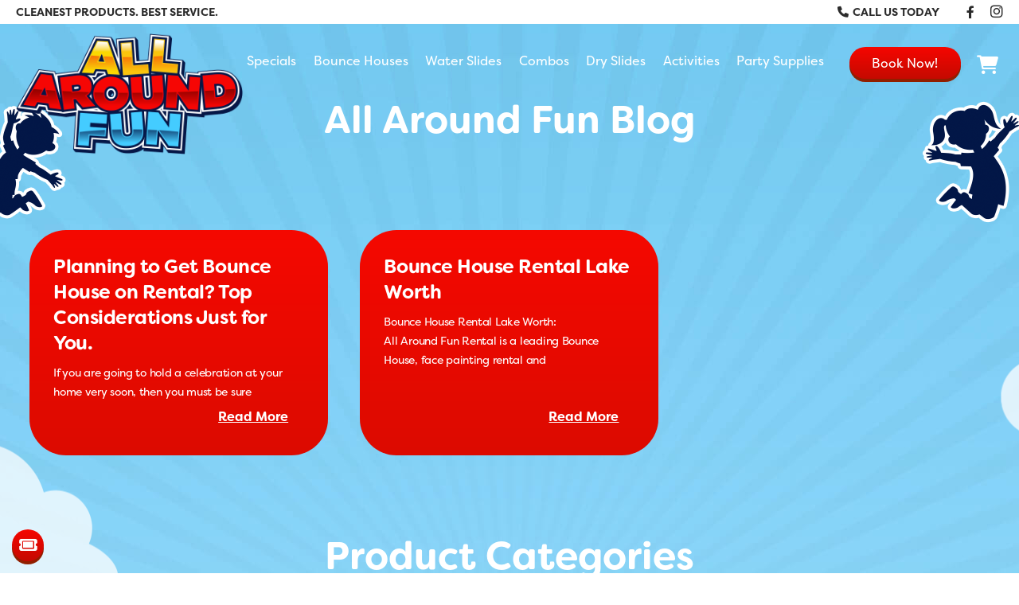

--- FILE ---
content_type: text/html; charset=UTF-8
request_url: https://www.allaroundfunrental.com/tag/bounce-house-rental-lake-worth/
body_size: 72817
content:
<!DOCTYPE html>
<html lang="en-US" class="no-js">
<head>
	<!-- Global site tag (gtag.js) - Google Ads: 1058320044 -->
<script async src="https://www.googletagmanager.com/gtag/js?id=AW-1058320044"></script>
<script>
  window.dataLayer = window.dataLayer || [];
  function gtag(){dataLayer.push(arguments);}
  gtag('js', new Date());

  gtag('config', 'AW-1058320044');
</script>
	<meta http-equiv="X-UA-Compatible" content="IE=edge">
<script type="text/javascript">
/* <![CDATA[ */
 var gform;gform||(document.addEventListener("gform_main_scripts_loaded",function(){gform.scriptsLoaded=!0}),window.addEventListener("DOMContentLoaded",function(){gform.domLoaded=!0}),gform={domLoaded:!1,scriptsLoaded:!1,initializeOnLoaded:function(o){gform.domLoaded&&gform.scriptsLoaded?o():!gform.domLoaded&&gform.scriptsLoaded?window.addEventListener("DOMContentLoaded",o):document.addEventListener("gform_main_scripts_loaded",o)},hooks:{action:{},filter:{}},addAction:function(o,n,r,t){gform.addHook("action",o,n,r,t)},addFilter:function(o,n,r,t){gform.addHook("filter",o,n,r,t)},doAction:function(o){gform.doHook("action",o,arguments)},applyFilters:function(o){return gform.doHook("filter",o,arguments)},removeAction:function(o,n){gform.removeHook("action",o,n)},removeFilter:function(o,n,r){gform.removeHook("filter",o,n,r)},addHook:function(o,n,r,t,i){null==gform.hooks[o][n]&&(gform.hooks[o][n]=[]);var e=gform.hooks[o][n];null==i&&(i=n+"_"+e.length),gform.hooks[o][n].push({tag:i,callable:r,priority:t=null==t?10:t})},doHook:function(n,o,r){var t;if(r=Array.prototype.slice.call(r,1),null!=gform.hooks[n][o]&&((o=gform.hooks[n][o]).sort(function(o,n){return o.priority-n.priority}),o.forEach(function(o){"function"!=typeof(t=o.callable)&&(t=window[t]),"action"==n?t.apply(null,r):r[0]=t.apply(null,r)})),"filter"==n)return r[0]},removeHook:function(o,n,t,i){var r;null!=gform.hooks[o][n]&&(r=(r=gform.hooks[o][n]).filter(function(o,n,r){return!!(null!=i&&i!=o.tag||null!=t&&t!=o.priority)}),gform.hooks[o][n]=r)}}); 
/* ]]> */
</script>

	<meta name="viewport" content="width=device-width, initial-scale=1, maximum-scale=1, user-scalable=no">
	<meta name="format-detection" content="telephone=no">
	<link rel="profile" href="https://gmpg.org/xfn/11">
	<script>(function(html){html.className = html.className.replace(/\bno-js\b/,'js')})(document.documentElement);</script>
<meta name='robots' content='index, follow, max-image-preview:large, max-snippet:-1, max-video-preview:-1' />

	<!-- This site is optimized with the Yoast SEO plugin v22.1 - https://yoast.com/wordpress/plugins/seo/ -->
	<title>Bounce house rental Lake Worth Archives - All Around Fun Rental</title>
	<link rel="canonical" href="https://www.allaroundfunrental.com/tag/bounce-house-rental-lake-worth/" />
	<meta property="og:locale" content="en_US" />
	<meta property="og:type" content="article" />
	<meta property="og:title" content="Bounce house rental Lake Worth Archives - All Around Fun Rental" />
	<meta property="og:url" content="https://www.allaroundfunrental.com/tag/bounce-house-rental-lake-worth/" />
	<meta property="og:site_name" content="All Around Fun Rental" />
	<meta name="twitter:card" content="summary_large_image" />
	<script type="application/ld+json" class="yoast-schema-graph">{"@context":"https://schema.org","@graph":[{"@type":"CollectionPage","@id":"https://www.allaroundfunrental.com/tag/bounce-house-rental-lake-worth/","url":"https://www.allaroundfunrental.com/tag/bounce-house-rental-lake-worth/","name":"Bounce house rental Lake Worth Archives - All Around Fun Rental","isPartOf":{"@id":"https://www.allaroundfunrental.com/#website"},"breadcrumb":{"@id":"https://www.allaroundfunrental.com/tag/bounce-house-rental-lake-worth/#breadcrumb"},"inLanguage":"en-US"},{"@type":"BreadcrumbList","@id":"https://www.allaroundfunrental.com/tag/bounce-house-rental-lake-worth/#breadcrumb","itemListElement":[{"@type":"ListItem","position":1,"name":"Home","item":"https://www.allaroundfunrental.com/"},{"@type":"ListItem","position":2,"name":"Bounce house rental Lake Worth"}]},{"@type":"WebSite","@id":"https://www.allaroundfunrental.com/#website","url":"https://www.allaroundfunrental.com/","name":"All Around Fun Rental","description":"","potentialAction":[{"@type":"SearchAction","target":{"@type":"EntryPoint","urlTemplate":"https://www.allaroundfunrental.com/?s={search_term_string}"},"query-input":"required name=search_term_string"}],"inLanguage":"en-US"}]}</script>
	<!-- / Yoast SEO plugin. -->


<link rel="alternate" type="application/rss+xml" title="All Around Fun Rental &raquo; Feed" href="https://www.allaroundfunrental.com/feed/" />
<link rel="alternate" type="application/rss+xml" title="All Around Fun Rental &raquo; Bounce house rental Lake Worth Tag Feed" href="https://www.allaroundfunrental.com/tag/bounce-house-rental-lake-worth/feed/" />
<style id='wp-img-auto-sizes-contain-inline-css' type='text/css'>
img:is([sizes=auto i],[sizes^="auto," i]){contain-intrinsic-size:3000px 1500px}
/*# sourceURL=wp-img-auto-sizes-contain-inline-css */
</style>
<style id='wp-emoji-styles-inline-css' type='text/css'>

	img.wp-smiley, img.emoji {
		display: inline !important;
		border: none !important;
		box-shadow: none !important;
		height: 1em !important;
		width: 1em !important;
		margin: 0 0.07em !important;
		vertical-align: -0.1em !important;
		background: none !important;
		padding: 0 !important;
	}
/*# sourceURL=wp-emoji-styles-inline-css */
</style>
<style id='classic-theme-styles-inline-css' type='text/css'>
/*! This file is auto-generated */
.wp-block-button__link{color:#fff;background-color:#32373c;border-radius:9999px;box-shadow:none;text-decoration:none;padding:calc(.667em + 2px) calc(1.333em + 2px);font-size:1.125em}.wp-block-file__button{background:#32373c;color:#fff;text-decoration:none}
/*# sourceURL=/wp-includes/css/classic-themes.min.css */
</style>
<link rel='stylesheet' id='woocommerce-layout-css' href='https://www.allaroundfunrental.com/wp-content/plugins/woocommerce/assets/css/woocommerce-layout.css?ver=8.6.3' type='text/css' media='all' />
<link rel='stylesheet' id='woocommerce-smallscreen-css' href='https://www.allaroundfunrental.com/wp-content/plugins/woocommerce/assets/css/woocommerce-smallscreen.css?ver=8.6.3' type='text/css' media='only screen and (max-width: 768px)' />
<link rel='stylesheet' id='woocommerce-general-css' href='https://www.allaroundfunrental.com/wp-content/plugins/woocommerce/assets/css/woocommerce.css?ver=8.6.3' type='text/css' media='all' />
<style id='woocommerce-inline-inline-css' type='text/css'>
.woocommerce form .form-row .required { visibility: visible; }
/*# sourceURL=woocommerce-inline-inline-css */
</style>
<link rel='stylesheet' id='dynamic-html-sitemap-css-css' href='https://www.allaroundfunrental.com/wp-content/plugins/dynamic-html-sitemap/assets/css/dynamic-html-sitemap.css?ver=1.2' type='text/css' media='all' />
<link rel='stylesheet' id='ez-toc-css' href='https://www.allaroundfunrental.com/wp-content/plugins/easy-table-of-contents/assets/css/screen.min.css?ver=2.0.76' type='text/css' media='all' />
<style id='ez-toc-inline-css' type='text/css'>
div#ez-toc-container .ez-toc-title {font-size: 120%;}div#ez-toc-container .ez-toc-title {font-weight: 500;}div#ez-toc-container ul li , div#ez-toc-container ul li a {font-size: 95%;}div#ez-toc-container ul li , div#ez-toc-container ul li a {font-weight: 500;}div#ez-toc-container nav ul ul li {font-size: 90%;}
.ez-toc-container-direction {direction: ltr;}.ez-toc-counter ul{counter-reset: item ;}.ez-toc-counter nav ul li a::before {content: counters(item, '.', decimal) '. ';display: inline-block;counter-increment: item;flex-grow: 0;flex-shrink: 0;margin-right: .2em; float: left; }.ez-toc-widget-direction {direction: ltr;}.ez-toc-widget-container ul{counter-reset: item ;}.ez-toc-widget-container nav ul li a::before {content: counters(item, '.', decimal) '. ';display: inline-block;counter-increment: item;flex-grow: 0;flex-shrink: 0;margin-right: .2em; float: left; }
/*# sourceURL=ez-toc-inline-css */
</style>
<link rel='stylesheet' id='wpaaf-bootstrap-style-css' href='https://www.allaroundfunrental.com/wp-content/themes/allaroundfun/assets/bootstrap/css/bootstrap.min.css?ver=6.9' type='text/css' media='all' />
<link rel='stylesheet' id='wpaaf-slick-style-css' href='https://www.allaroundfunrental.com/wp-content/themes/allaroundfun/assets/slick/slick.css?ver=1.8.1' type='text/css' media='all' />
<link rel='stylesheet' id='wpaaf-style-css' href='https://www.allaroundfunrental.com/wp-content/themes/allaroundfun/style.css?ver=20220506' type='text/css' media='all' />
<link rel='stylesheet' id='wpaaf-overrides-style-css' href='https://www.allaroundfunrental.com/wp-content/themes/allaroundfun/css/overrides.css?ver=1' type='text/css' media='all' />
<link rel='stylesheet' id='heateor_sss_frontend_css-css' href='https://www.allaroundfunrental.com/wp-content/plugins/sassy-social-share/public/css/sassy-social-share-public.css?ver=3.3.58' type='text/css' media='all' />
<style id='heateor_sss_frontend_css-inline-css' type='text/css'>
.heateor_sss_button_instagram span.heateor_sss_svg,a.heateor_sss_instagram span.heateor_sss_svg{background:radial-gradient(circle at 30% 107%,#fdf497 0,#fdf497 5%,#fd5949 45%,#d6249f 60%,#285aeb 90%)}div.heateor_sss_horizontal_sharing a.heateor_sss_button_instagram span{background:transparent!important;}div.heateor_sss_standard_follow_icons_container a.heateor_sss_button_instagram span{background:transparent}div.heateor_sss_horizontal_sharing a.heateor_sss_button_instagram span:hover{background:transparent!important;}div.heateor_sss_standard_follow_icons_container a.heateor_sss_button_instagram span:hover{background:transparent}.heateor_sss_horizontal_sharing .heateor_sss_svg,.heateor_sss_standard_follow_icons_container .heateor_sss_svg{background-color:transparent!important;background:transparent!important;color:#FFF;border-width:0px;border-style:solid;border-color:transparent}div.heateor_sss_horizontal_sharing span.heateor_sss_svg svg:hover path:not(.heateor_sss_no_fill),div.heateor_sss_horizontal_sharing span.heateor_sss_svg svg:hover ellipse, div.heateor_sss_horizontal_sharing span.heateor_sss_svg svg:hover circle, div.heateor_sss_horizontal_sharing span.heateor_sss_svg svg:hover polygon, div.heateor_sss_horizontal_sharing span.heateor_sss_svg svg:hover rect:not(.heateor_sss_no_fill){fill:#d12f1a}div.heateor_sss_horizontal_sharing span.heateor_sss_svg svg:hover path.heateor_sss_svg_stroke, div.heateor_sss_horizontal_sharing span.heateor_sss_svg svg:hover rect.heateor_sss_svg_stroke{stroke:#d12f1a}.heateor_sss_horizontal_sharing span.heateor_sss_svg:hover,.heateor_sss_standard_follow_icons_container span.heateor_sss_svg:hover{background-color:transparent!important;background:transparent!importantcolor:#d12f1a;border-color:transparent;}.heateor_sss_vertical_sharing span.heateor_sss_svg,.heateor_sss_floating_follow_icons_container span.heateor_sss_svg{color:#fff;border-width:0px;border-style:solid;border-color:transparent;}.heateor_sss_vertical_sharing span.heateor_sss_svg:hover,.heateor_sss_floating_follow_icons_container span.heateor_sss_svg:hover{border-color:transparent;}@media screen and (max-width:783px) {.heateor_sss_vertical_sharing{display:none!important}}
/*# sourceURL=heateor_sss_frontend_css-inline-css */
</style>
<link rel='stylesheet' id='malinky-ajax-pagination-css' href='https://www.allaroundfunrental.com/wp-content/plugins/malinky-ajax-pagination/css/style.css' type='text/css' media='all' />
<script type="text/javascript" src="https://www.allaroundfunrental.com/wp-includes/js/jquery/jquery.min.js?ver=3.7.1" id="jquery-core-js"></script>
<script type="text/javascript" src="https://www.allaroundfunrental.com/wp-includes/js/jquery/jquery-migrate.min.js?ver=3.4.1" id="jquery-migrate-js"></script>
<script type="text/javascript" src="https://www.allaroundfunrental.com/wp-content/plugins/woocommerce/assets/js/jquery-blockui/jquery.blockUI.min.js?ver=2.7.0-wc.8.6.3" id="jquery-blockui-js" defer="defer" data-wp-strategy="defer"></script>
<script type="text/javascript" id="wc-add-to-cart-js-extra">
/* <![CDATA[ */
var wc_add_to_cart_params = {"ajax_url":"/wp-admin/admin-ajax.php","wc_ajax_url":"/?wc-ajax=%%endpoint%%","i18n_view_cart":"View cart","cart_url":"https://www.allaroundfunrental.com/cart/","is_cart":"","cart_redirect_after_add":"no"};
//# sourceURL=wc-add-to-cart-js-extra
/* ]]> */
</script>
<script type="text/javascript" src="https://www.allaroundfunrental.com/wp-content/plugins/woocommerce/assets/js/frontend/add-to-cart.min.js?ver=8.6.3" id="wc-add-to-cart-js" defer="defer" data-wp-strategy="defer"></script>
<script type="text/javascript" src="https://www.allaroundfunrental.com/wp-content/plugins/woocommerce/assets/js/js-cookie/js.cookie.min.js?ver=2.1.4-wc.8.6.3" id="js-cookie-js" defer="defer" data-wp-strategy="defer"></script>
<script type="text/javascript" id="woocommerce-js-extra">
/* <![CDATA[ */
var woocommerce_params = {"ajax_url":"/wp-admin/admin-ajax.php","wc_ajax_url":"/?wc-ajax=%%endpoint%%"};
//# sourceURL=woocommerce-js-extra
/* ]]> */
</script>
<script type="text/javascript" src="https://www.allaroundfunrental.com/wp-content/plugins/woocommerce/assets/js/frontend/woocommerce.min.js?ver=8.6.3" id="woocommerce-js" defer="defer" data-wp-strategy="defer"></script>
<link rel="https://api.w.org/" href="https://www.allaroundfunrental.com/wp-json/" /><link rel="alternate" title="JSON" type="application/json" href="https://www.allaroundfunrental.com/wp-json/wp/v2/tags/104" /><link rel="EditURI" type="application/rsd+xml" title="RSD" href="https://www.allaroundfunrental.com/xmlrpc.php?rsd" />
<meta name="generator" content="WordPress 6.9" />
<meta name="generator" content="WooCommerce 8.6.3" />
<!-- Google Tag Manager -->
<script>(function(w,d,s,l,i){w[l]=w[l]||[];w[l].push({'gtm.start':
new Date().getTime(),event:'gtm.js'});var f=d.getElementsByTagName(s)[0],
j=d.createElement(s),dl=l!='dataLayer'?'&l='+l:'';j.async=true;j.src=
'https://www.googletagmanager.com/gtm.js?id='+i+dl;f.parentNode.insertBefore(j,f);
})(window,document,'script','dataLayer','GTM-PN9DCP3');</script>
<!-- End Google Tag Manager -->

<meta name="google-site-verification" content="l6mF-LK1l4BxRc5wma4sPkOiSw7TpCT8NenHMdFOPZg" />

<script type="application/ld+json">
{
  "@context": "https://schema.org",
  "@type": "LocalBusiness",
  "name": "All Around Fun",
  "image": "",
  "@id": "https://www.allaroundfunrental.com/",
  "url": "https://www.allaroundfunrental.com/",
  "telephone": "+1 561-737-8199",
  "address": {
    "@type": "PostalAddress",
    "streetAddress": "1599 SW 30th Ave Suite 12",
    "addressLocality": "Boynton Beach",
    "addressRegion": "FL",
    "postalCode": "33426",
    "addressCountry": "US"
  },
  "geo": {
    "@type": "GeoCoordinates",
    "latitude": 26.4979751,
    "longitude": -80.08858529999999
  } ,
  "sameAs": [
    "https://www.facebook.com/allaroundfunrental",
    "https://www.instagram.com/allaroundfunofficial/"
  ] 
}
</script>
<meta name="geo.region" content="US-FL" />
<meta name="geo.placename" content="Boynton Beach" />
<meta name="geo.position" content="26.4979751;-80.08858529999999" />
<meta name="ICBM" content="26.4979751, -80.08858529999999" /><style id="wpaaf-custom-bg" type="text/css" rel="stylesheet"><!--#footer:before{background-color: transparent;background-image: url('https://www.allaroundfunrental.com/wp-content/uploads/2022/04/bg-footer.png');background-repeat: no-repeat;background-size: auto;background-attachment: scroll;background-position: top center;}#footer{background-color: #6da717;}body:not(.page-template-front-page) .page-sections{background-color: #54bceb;background-image: url('https://www.allaroundfunrental.com/wp-content/uploads/2022/04/bg-rays.jpg');background-repeat: no-repeat;background-size: auto;background-attachment: fixed;background-position: bottom center;}--></style>	<noscript><style>.woocommerce-product-gallery{ opacity: 1 !important; }</style></noscript>
	<link rel="icon" href="https://www.allaroundfunrental.com/wp-content/uploads/2022/04/logo-footer-100x100.png" sizes="32x32" />
<link rel="icon" href="https://www.allaroundfunrental.com/wp-content/uploads/2022/04/logo-footer.png" sizes="192x192" />
<link rel="apple-touch-icon" href="https://www.allaroundfunrental.com/wp-content/uploads/2022/04/logo-footer.png" />
<meta name="msapplication-TileImage" content="https://www.allaroundfunrental.com/wp-content/uploads/2022/04/logo-footer.png" />
		<style type="text/css" id="wp-custom-css">
			 .page-id-2841 #gform_3 input,
 .page-id-2841 #gform_3 textarea{
  border-width: 0 0 1px !important;
    border-style: solid;
   border-color: unset;
   }

ul.contact-info.contpage{
	list-style: none;
    margin-left: 0;
    padding-left: 6px;
    border: 1px solid #ccc;
    padding: 20px;
    box-shadow: 0px 3px 10px 0px rgba(31, 31, 31, 0.08);
	    margin-bottom: 50px;
	    border-radius: 20px;
}
ul.contact-info.contpage li {
    margin-bottom: 10px;
}
ul.contact-info.contpage li i{
    margin-right: 10px;
}

ul.contact-info.contpage li a{
	color:#000;
	font-size: 16px;
}

ul.contact-info.contpage li a:hover{
	color:#d31913;
}

a.bckbtn{
	background: #eb1e15;
    color: #fff;
    padding: 15px 20px;
    border-radius: 40px;
    font-weight: bold;
    text-align: center;
    font-size: 16px;
}

.sitemap-list a{
	font-size:16px;
}
    		</style>
		<style id='global-styles-inline-css' type='text/css'>
:root{--wp--preset--aspect-ratio--square: 1;--wp--preset--aspect-ratio--4-3: 4/3;--wp--preset--aspect-ratio--3-4: 3/4;--wp--preset--aspect-ratio--3-2: 3/2;--wp--preset--aspect-ratio--2-3: 2/3;--wp--preset--aspect-ratio--16-9: 16/9;--wp--preset--aspect-ratio--9-16: 9/16;--wp--preset--color--black: #000000;--wp--preset--color--cyan-bluish-gray: #abb8c3;--wp--preset--color--white: #ffffff;--wp--preset--color--pale-pink: #f78da7;--wp--preset--color--vivid-red: #cf2e2e;--wp--preset--color--luminous-vivid-orange: #ff6900;--wp--preset--color--luminous-vivid-amber: #fcb900;--wp--preset--color--light-green-cyan: #7bdcb5;--wp--preset--color--vivid-green-cyan: #00d084;--wp--preset--color--pale-cyan-blue: #8ed1fc;--wp--preset--color--vivid-cyan-blue: #0693e3;--wp--preset--color--vivid-purple: #9b51e0;--wp--preset--gradient--vivid-cyan-blue-to-vivid-purple: linear-gradient(135deg,rgb(6,147,227) 0%,rgb(155,81,224) 100%);--wp--preset--gradient--light-green-cyan-to-vivid-green-cyan: linear-gradient(135deg,rgb(122,220,180) 0%,rgb(0,208,130) 100%);--wp--preset--gradient--luminous-vivid-amber-to-luminous-vivid-orange: linear-gradient(135deg,rgb(252,185,0) 0%,rgb(255,105,0) 100%);--wp--preset--gradient--luminous-vivid-orange-to-vivid-red: linear-gradient(135deg,rgb(255,105,0) 0%,rgb(207,46,46) 100%);--wp--preset--gradient--very-light-gray-to-cyan-bluish-gray: linear-gradient(135deg,rgb(238,238,238) 0%,rgb(169,184,195) 100%);--wp--preset--gradient--cool-to-warm-spectrum: linear-gradient(135deg,rgb(74,234,220) 0%,rgb(151,120,209) 20%,rgb(207,42,186) 40%,rgb(238,44,130) 60%,rgb(251,105,98) 80%,rgb(254,248,76) 100%);--wp--preset--gradient--blush-light-purple: linear-gradient(135deg,rgb(255,206,236) 0%,rgb(152,150,240) 100%);--wp--preset--gradient--blush-bordeaux: linear-gradient(135deg,rgb(254,205,165) 0%,rgb(254,45,45) 50%,rgb(107,0,62) 100%);--wp--preset--gradient--luminous-dusk: linear-gradient(135deg,rgb(255,203,112) 0%,rgb(199,81,192) 50%,rgb(65,88,208) 100%);--wp--preset--gradient--pale-ocean: linear-gradient(135deg,rgb(255,245,203) 0%,rgb(182,227,212) 50%,rgb(51,167,181) 100%);--wp--preset--gradient--electric-grass: linear-gradient(135deg,rgb(202,248,128) 0%,rgb(113,206,126) 100%);--wp--preset--gradient--midnight: linear-gradient(135deg,rgb(2,3,129) 0%,rgb(40,116,252) 100%);--wp--preset--font-size--small: 13px;--wp--preset--font-size--medium: 20px;--wp--preset--font-size--large: 36px;--wp--preset--font-size--x-large: 42px;--wp--preset--spacing--20: 0.44rem;--wp--preset--spacing--30: 0.67rem;--wp--preset--spacing--40: 1rem;--wp--preset--spacing--50: 1.5rem;--wp--preset--spacing--60: 2.25rem;--wp--preset--spacing--70: 3.38rem;--wp--preset--spacing--80: 5.06rem;--wp--preset--shadow--natural: 6px 6px 9px rgba(0, 0, 0, 0.2);--wp--preset--shadow--deep: 12px 12px 50px rgba(0, 0, 0, 0.4);--wp--preset--shadow--sharp: 6px 6px 0px rgba(0, 0, 0, 0.2);--wp--preset--shadow--outlined: 6px 6px 0px -3px rgb(255, 255, 255), 6px 6px rgb(0, 0, 0);--wp--preset--shadow--crisp: 6px 6px 0px rgb(0, 0, 0);}:where(.is-layout-flex){gap: 0.5em;}:where(.is-layout-grid){gap: 0.5em;}body .is-layout-flex{display: flex;}.is-layout-flex{flex-wrap: wrap;align-items: center;}.is-layout-flex > :is(*, div){margin: 0;}body .is-layout-grid{display: grid;}.is-layout-grid > :is(*, div){margin: 0;}:where(.wp-block-columns.is-layout-flex){gap: 2em;}:where(.wp-block-columns.is-layout-grid){gap: 2em;}:where(.wp-block-post-template.is-layout-flex){gap: 1.25em;}:where(.wp-block-post-template.is-layout-grid){gap: 1.25em;}.has-black-color{color: var(--wp--preset--color--black) !important;}.has-cyan-bluish-gray-color{color: var(--wp--preset--color--cyan-bluish-gray) !important;}.has-white-color{color: var(--wp--preset--color--white) !important;}.has-pale-pink-color{color: var(--wp--preset--color--pale-pink) !important;}.has-vivid-red-color{color: var(--wp--preset--color--vivid-red) !important;}.has-luminous-vivid-orange-color{color: var(--wp--preset--color--luminous-vivid-orange) !important;}.has-luminous-vivid-amber-color{color: var(--wp--preset--color--luminous-vivid-amber) !important;}.has-light-green-cyan-color{color: var(--wp--preset--color--light-green-cyan) !important;}.has-vivid-green-cyan-color{color: var(--wp--preset--color--vivid-green-cyan) !important;}.has-pale-cyan-blue-color{color: var(--wp--preset--color--pale-cyan-blue) !important;}.has-vivid-cyan-blue-color{color: var(--wp--preset--color--vivid-cyan-blue) !important;}.has-vivid-purple-color{color: var(--wp--preset--color--vivid-purple) !important;}.has-black-background-color{background-color: var(--wp--preset--color--black) !important;}.has-cyan-bluish-gray-background-color{background-color: var(--wp--preset--color--cyan-bluish-gray) !important;}.has-white-background-color{background-color: var(--wp--preset--color--white) !important;}.has-pale-pink-background-color{background-color: var(--wp--preset--color--pale-pink) !important;}.has-vivid-red-background-color{background-color: var(--wp--preset--color--vivid-red) !important;}.has-luminous-vivid-orange-background-color{background-color: var(--wp--preset--color--luminous-vivid-orange) !important;}.has-luminous-vivid-amber-background-color{background-color: var(--wp--preset--color--luminous-vivid-amber) !important;}.has-light-green-cyan-background-color{background-color: var(--wp--preset--color--light-green-cyan) !important;}.has-vivid-green-cyan-background-color{background-color: var(--wp--preset--color--vivid-green-cyan) !important;}.has-pale-cyan-blue-background-color{background-color: var(--wp--preset--color--pale-cyan-blue) !important;}.has-vivid-cyan-blue-background-color{background-color: var(--wp--preset--color--vivid-cyan-blue) !important;}.has-vivid-purple-background-color{background-color: var(--wp--preset--color--vivid-purple) !important;}.has-black-border-color{border-color: var(--wp--preset--color--black) !important;}.has-cyan-bluish-gray-border-color{border-color: var(--wp--preset--color--cyan-bluish-gray) !important;}.has-white-border-color{border-color: var(--wp--preset--color--white) !important;}.has-pale-pink-border-color{border-color: var(--wp--preset--color--pale-pink) !important;}.has-vivid-red-border-color{border-color: var(--wp--preset--color--vivid-red) !important;}.has-luminous-vivid-orange-border-color{border-color: var(--wp--preset--color--luminous-vivid-orange) !important;}.has-luminous-vivid-amber-border-color{border-color: var(--wp--preset--color--luminous-vivid-amber) !important;}.has-light-green-cyan-border-color{border-color: var(--wp--preset--color--light-green-cyan) !important;}.has-vivid-green-cyan-border-color{border-color: var(--wp--preset--color--vivid-green-cyan) !important;}.has-pale-cyan-blue-border-color{border-color: var(--wp--preset--color--pale-cyan-blue) !important;}.has-vivid-cyan-blue-border-color{border-color: var(--wp--preset--color--vivid-cyan-blue) !important;}.has-vivid-purple-border-color{border-color: var(--wp--preset--color--vivid-purple) !important;}.has-vivid-cyan-blue-to-vivid-purple-gradient-background{background: var(--wp--preset--gradient--vivid-cyan-blue-to-vivid-purple) !important;}.has-light-green-cyan-to-vivid-green-cyan-gradient-background{background: var(--wp--preset--gradient--light-green-cyan-to-vivid-green-cyan) !important;}.has-luminous-vivid-amber-to-luminous-vivid-orange-gradient-background{background: var(--wp--preset--gradient--luminous-vivid-amber-to-luminous-vivid-orange) !important;}.has-luminous-vivid-orange-to-vivid-red-gradient-background{background: var(--wp--preset--gradient--luminous-vivid-orange-to-vivid-red) !important;}.has-very-light-gray-to-cyan-bluish-gray-gradient-background{background: var(--wp--preset--gradient--very-light-gray-to-cyan-bluish-gray) !important;}.has-cool-to-warm-spectrum-gradient-background{background: var(--wp--preset--gradient--cool-to-warm-spectrum) !important;}.has-blush-light-purple-gradient-background{background: var(--wp--preset--gradient--blush-light-purple) !important;}.has-blush-bordeaux-gradient-background{background: var(--wp--preset--gradient--blush-bordeaux) !important;}.has-luminous-dusk-gradient-background{background: var(--wp--preset--gradient--luminous-dusk) !important;}.has-pale-ocean-gradient-background{background: var(--wp--preset--gradient--pale-ocean) !important;}.has-electric-grass-gradient-background{background: var(--wp--preset--gradient--electric-grass) !important;}.has-midnight-gradient-background{background: var(--wp--preset--gradient--midnight) !important;}.has-small-font-size{font-size: var(--wp--preset--font-size--small) !important;}.has-medium-font-size{font-size: var(--wp--preset--font-size--medium) !important;}.has-large-font-size{font-size: var(--wp--preset--font-size--large) !important;}.has-x-large-font-size{font-size: var(--wp--preset--font-size--x-large) !important;}
/*# sourceURL=global-styles-inline-css */
</style>
<link rel='stylesheet' id='gform_basic-css' href='https://www.allaroundfunrental.com/wp-content/plugins/gravityforms/assets/css/dist/basic.min.css?ver=2.8.18' type='text/css' media='all' />
<link rel='stylesheet' id='gform_theme_components-css' href='https://www.allaroundfunrental.com/wp-content/plugins/gravityforms/assets/css/dist/theme-components.min.css?ver=2.8.18' type='text/css' media='all' />
<link rel='stylesheet' id='gform_theme_ie11-css' href='https://www.allaroundfunrental.com/wp-content/plugins/gravityforms/assets/css/dist/theme-ie11.min.css?ver=2.8.18' type='text/css' media='all' />
<link rel='stylesheet' id='gform_theme-css' href='https://www.allaroundfunrental.com/wp-content/plugins/gravityforms/assets/css/dist/theme.min.css?ver=2.8.18' type='text/css' media='all' />
<link rel='stylesheet' id='acffa_font-awesome-css' href='https://use.fontawesome.com/releases/v6.1.1/css/all.css?ver=6.1.1' type='text/css' media='all' />
</head>
<body data-rsssl=1 class="archive tag tag-bounce-house-rental-lake-worth tag-104 wp-theme-allaroundfun theme-allaroundfun woocommerce-no-js group-blog hfeed not-front-page loading has-header-top" >
	<div id="page" class="site">
		<div class="wrap">		
			<div class="site-inner">
				<header id="masthead" role="banner">
					<div class="header-wrap">
						<div class="header-nav-top"><div class="container"><div class="flex-container"><div class="header-message">Cleanest Products. Best Service.</div><div class="header-phone-link"><a class="phone-link" href="tel:5617378199" target="_self"><i class="fa-classic fa-solid fa-phone" aria-hidden="true"></i><span>Call us today</span></a></div><div class="header-sm-links"><ul class="social-media-links"><li><a href="https://www.facebook.com/allaroundfunrental" title="Facebook" target="_blank"><i class="fa-classic fa-brands fa-facebook-f" aria-hidden="true"></i><span class="text sr-only">Facebook</span></a></li><li><a href="https://www.instagram.com/allaroundfunofficial/" title="Instagram" target="_blank"><i class="fa-classic fa-brands fa-instagram" aria-hidden="true"></i><span class="text sr-only">Instagram</span></a></li></ul></div></div></div></div>						<div class="container">
							<div class="flex-container">
								<div id="logo">
									<a href="https://www.allaroundfunrental.com/" class="a-custom-logo" rel="home" title="All Around Fun Rental"><img width="317" height="169" src="https://www.allaroundfunrental.com/wp-content/uploads/2022/04/logo.png" class="custom-logo" alt="All Around Fun Logo" decoding="async" fetchpriority="high" /><span class="sr-only">All Around Fun Rental</span></a>								</div>							
								<div id="header-navigation">
									<div class="nav-wrap">
																			<button type="button" id="menu-toggle" class="navbar-toggle" data-target="#main-navigation">
											<span class="sr-only">Toggle navigation</span>
											<span class="icon-bar icon-bar-1"></span>
											<span class="icon-bar icon-bar-2"></span>
											<span class="icon-bar icon-bar-3"></span>
										</button>
									<div id="main-navigation" class="menu-primary-container"><ul id="menu-primary" class="menu"><li id="menu-item-2703" class="only-for-mobile-menu menu-item menu-item-type-post_type menu-item-object-page menu-item-home menu-item-2703"><a href="https://www.allaroundfunrental.com/">Home</a></li>
<li id="menu-item-2685" class="menu-item menu-item-type-post_type menu-item-object-page menu-item-2685"><a href="https://www.allaroundfunrental.com/specials/">Specials</a></li>
<li id="menu-item-186" class="menu-item menu-item-type-taxonomy menu-item-object-product_cat menu-item-186"><a href="https://www.allaroundfunrental.com/product-category/bounce-houses/">Bounce Houses</a></li>
<li id="menu-item-187" class="menu-item menu-item-type-taxonomy menu-item-object-product_cat menu-item-187"><a href="https://www.allaroundfunrental.com/product-category/water-slides/">Water Slides</a></li>
<li id="menu-item-188" class="menu-item menu-item-type-taxonomy menu-item-object-product_cat menu-item-188"><a href="https://www.allaroundfunrental.com/product-category/combos/">Combos</a></li>
<li id="menu-item-189" class="menu-item menu-item-type-taxonomy menu-item-object-product_cat menu-item-189"><a href="https://www.allaroundfunrental.com/product-category/dry-slides/">Dry Slides</a></li>
<li id="menu-item-191" class="menu-item menu-item-type-taxonomy menu-item-object-product_cat menu-item-191"><a href="https://www.allaroundfunrental.com/product-category/activities/">Activities</a></li>
<li id="menu-item-192" class="menu-item menu-item-type-taxonomy menu-item-object-product_cat menu-item-192"><a href="https://www.allaroundfunrental.com/product-category/party-supplies/">Party Supplies</a></li>
<li id="menu-item-193" class="show-contact-form menu-item menu-item-type-custom menu-item-object-custom menu-item-193"><a href="#contact-form">Book Now!</a></li>
</ul></div>															    
									</div>
									<div class="header-cart-icon"><a class="cart-contents" href="https://www.allaroundfunrental.com/cart/" title="View your shopping cart"><i class="fa-solid fa-cart-shopping"></i></a></div>								</div>
							</div>
						</div>
					</div><!-- .header-wrap -->
				</header><!-- #masthead -->
				<div id="content-wrap">
					<div id="primary" class="content-area">
						<main id="main" class="site-main" role="main">
							<div class="content-main">
								<div class="page-sections">
									<div class="parallax-cloud" data-speed="2" style="left: calc(50% + 789px);top: 512px;"><img width="345" height="213" src="https://www.allaroundfunrental.com/wp-content/uploads/2022/04/img-cloud-1.png" class="attachment-full size-full" alt="south florida party rentals" decoding="async" /></div><div class="parallax-cloud" data-speed="-1" style="left: calc(50% - 647px);top: 659px;"><img width="312" height="207" src="https://www.allaroundfunrental.com/wp-content/uploads/2022/04/img-cloud-2.png" class="attachment-full size-full" alt="south florida party rentals" decoding="async" /></div><div class="parallax-cloud" data-speed="4" style="left: calc(50% + 1275px);top: 970px;"><img width="431" height="285" src="https://www.allaroundfunrental.com/wp-content/uploads/2022/04/img-cloud-3.png" class="attachment-full size-full" alt="south florida party rentals" decoding="async" /></div><div class="parallax-cloud" data-speed="-4" style="left: calc(50% - 1279px);top: 1111px;"><img width="423" height="271" src="https://www.allaroundfunrental.com/wp-content/uploads/2022/04/img-cloud-4.png" class="attachment-full size-full" alt="south florida party rentals" decoding="async" /></div><div class="parallax-cloud" data-speed="1" style="left: calc(50% + 622px);top: 1255px;"><img width="242" height="155" src="https://www.allaroundfunrental.com/wp-content/uploads/2022/04/img-cloud-5.png" class="attachment-full size-full" alt="south florida party rentals" decoding="async" /></div><div class="parallax-cloud" data-speed="-2" style="left: calc(50% - 588px);top: 1464px;"><img width="339" height="186" src="https://www.allaroundfunrental.com/wp-content/uploads/2022/04/img-cloud-6.png" class="attachment-full size-full" alt="south florida party rentals" decoding="async" /></div>									<div id="page_heading-1" class="page_heading wpaaf-section  wpaaf-section-1 location-header" style=""><div class="the-content-wrap">
	<div class="container">
		<h1 class="heading">All Around Fun Blog</h1>	</div>
</div></div><!--.page_heading-->                <div class="blog_page_section wpaaf-section">
            <div class="the-content-wrap">
                <div class="container">
                    		<div class="blog-archive blog-posts">
	<div class="article-wrap"><div class="article-contents"><div class="post-contents"><h3 class="post-title"><a href="https://www.allaroundfunrental.com/planning-get-bounce-house-rental-top-considerations-just/">Planning to Get Bounce House on Rental? Top Considerations Just for You.</a></h3><div class="excerpt"><p>If you are going to hold a celebration at your home very soon, then you must be sure </div><div class="links"><a class="see-details" href="https://www.allaroundfunrental.com/planning-get-bounce-house-rental-top-considerations-just/">Read More</a></div></div><div class="box-wrap"><span class="overlay"></span></div></div></div><div class="article-wrap"><div class="article-contents"><div class="post-contents"><h3 class="post-title"><a href="https://www.allaroundfunrental.com/bounce-house-rental-lake-worth/">Bounce House Rental Lake Worth</a></h3><div class="excerpt"><p>Bounce House Rental Lake Worth:</p> <p>All Around Fun Rental is a leading Bounce House, face painting rental and </div><div class="links"><a class="see-details" href="https://www.allaroundfunrental.com/bounce-house-rental-lake-worth/">Read More</a></div></div><div class="box-wrap"><span class="overlay"></span></div></div></div>	</div>
                </div>
            </div>
        </div>
    									<div id="categories_section-1" class="categories_section wpaaf-section  wpaaf-section-1 location-footer" style=""><div class="the-content-wrap">
    <h2 class="heading">Product Categories</h2>    <div class="categories-carousel"><div class="category-wrap"><a href="https://www.allaroundfunrental.com/product-category/bounce-houses/" class="category-link"><div class="category-image"><img width="164" height="179" src="https://www.allaroundfunrental.com/wp-content/uploads/2022/04/img-bounce-houses.png" class="attachment-categories-small size-categories-small" alt="bounce house rental lake worth" decoding="async" loading="lazy" /></div><h3 class="name">Bounce Houses</h3><span class="card"><span class="glow"></span></span></a></div><div class="category-wrap"><a href="https://www.allaroundfunrental.com/product-category/water-slides/" class="category-link"><div class="category-image"><img width="288" height="175" src="https://www.allaroundfunrental.com/wp-content/uploads/2022/04/img-water-slides.png" class="attachment-categories-small size-categories-small" alt="tsunami screamer slide rental" decoding="async" loading="lazy" /></div><h3 class="name">Water Slides</h3><span class="card"><span class="glow"></span></span></a></div><div class="category-wrap"><a href="https://www.allaroundfunrental.com/product-category/combos/" class="category-link"><div class="category-image"><img width="278" height="175" src="https://www.allaroundfunrental.com/wp-content/uploads/2022/04/img-combos.png" class="attachment-categories-small size-categories-small" alt="tsunami screamer slide rental" decoding="async" loading="lazy" /></div><h3 class="name">Combos</h3><span class="card"><span class="glow"></span></span></a></div><div class="category-wrap"><a href="https://www.allaroundfunrental.com/product-category/dry-slides/" class="category-link"><div class="category-image"><img width="230" height="179" src="https://www.allaroundfunrental.com/wp-content/uploads/2022/05/W-219-Rainbow-Slide-1-450x350-1-copy-230x179.png" class="attachment-categories-small size-categories-small" alt="tsunami wave slide rental" decoding="async" loading="lazy" /></div><h3 class="name">Dry Slides</h3><span class="card"><span class="glow"></span></span></a></div><div class="category-wrap"><a href="https://www.allaroundfunrental.com/product-category/activities/" class="category-link"><div class="category-image"><img width="190" height="175" src="https://www.allaroundfunrental.com/wp-content/uploads/2022/04/img-activities.png" class="attachment-categories-small size-categories-small" alt="party equipment rental Boynton Beach" decoding="async" loading="lazy" /></div><h3 class="name">Activities</h3><span class="card"><span class="glow"></span></span></a></div><div class="category-wrap"><a href="https://www.allaroundfunrental.com/product-category/party-supplies/" class="category-link"><div class="category-image"><img width="129" height="179" src="https://www.allaroundfunrental.com/wp-content/uploads/2022/04/img-party-supplies.png" class="attachment-categories-small size-categories-small" alt="popcorn machine" decoding="async" loading="lazy" /></div><h3 class="name">Party Supplies</h3><span class="card"><span class="glow"></span></span></a></div></div></div></div><!--.categories_section-->										
								</div><!-- .page-sections -->	
							</div><!-- .content-main -->		
						</main><!-- #main -->
					</div><!-- #primary -->
				</div><!-- #content-wrap -->
			</div><!-- .site-inner -->
			<div id="footer">
				<div class="container">
					<div class="flex-container">
						<div class="footer-menus">							
							<div class="footer-menu-wrap menu_footer_1"><h3 class="menu-heading">Products</h3><div class="menu-products-container"><ul id="menu-products" class="menu"><li id="menu-item-203" class="menu-item menu-item-type-taxonomy menu-item-object-product_cat menu-item-203"><a href="https://www.allaroundfunrental.com/product-category/bounce-houses/">Bounce Houses</a></li>
<li id="menu-item-208" class="menu-item menu-item-type-taxonomy menu-item-object-product_cat menu-item-208"><a href="https://www.allaroundfunrental.com/product-category/water-slides/">Water Slides</a></li>
<li id="menu-item-204" class="menu-item menu-item-type-taxonomy menu-item-object-product_cat menu-item-204"><a href="https://www.allaroundfunrental.com/product-category/combos/">Combos</a></li>
<li id="menu-item-205" class="menu-item menu-item-type-taxonomy menu-item-object-product_cat menu-item-205"><a href="https://www.allaroundfunrental.com/product-category/dry-slides/">Dry Slides</a></li>
<li id="menu-item-202" class="menu-item menu-item-type-taxonomy menu-item-object-product_cat menu-item-202"><a href="https://www.allaroundfunrental.com/product-category/activities/">Activities</a></li>
<li id="menu-item-207" class="menu-item menu-item-type-taxonomy menu-item-object-product_cat menu-item-207"><a href="https://www.allaroundfunrental.com/product-category/party-supplies/">Party Supplies</a></li>
</ul></div></div><div class="footer-menu-wrap menu_footer_2"><h3 class="menu-heading">Company</h3><div class="menu-company-container"><ul id="menu-company" class="menu"><li id="menu-item-209" class="menu-item menu-item-type-post_type menu-item-object-page menu-item-home menu-item-209"><a href="https://www.allaroundfunrental.com/">Home</a></li>
<li id="menu-item-211" class="menu-item menu-item-type-post_type menu-item-object-page menu-item-211"><a href="https://www.allaroundfunrental.com/about/">About</a></li>
<li id="menu-item-210" class="menu-item menu-item-type-post_type menu-item-object-page current_page_parent menu-item-210"><a href="https://www.allaroundfunrental.com/blog/">Blog</a></li>
<li id="menu-item-212" class="menu-item menu-item-type-post_type menu-item-object-page menu-item-212"><a href="https://www.allaroundfunrental.com/specials/">Specials</a></li>
<li id="menu-item-215" class="menu-item menu-item-type-custom menu-item-object-custom menu-item-215"><a href="#">Rental Agreement</a></li>
<li id="menu-item-2889" class="menu-item menu-item-type-post_type menu-item-object-page menu-item-2889"><a href="https://www.allaroundfunrental.com/contact-us/">Contact Us</a></li>
<li id="menu-item-2888" class="menu-item menu-item-type-post_type menu-item-object-page menu-item-2888"><a href="https://www.allaroundfunrental.com/sitemap/">Sitemap</a></li>
</ul></div></div>							<div class="footer-menu-wrap footer-contact-info"><div class="wrap"><h3 class="menu-heading">Connect</h3><ul class="contact-info"><li class="phone-link"><a class="" href="tel:5617378199" target="_self">561.737.8199</a></li><li class="email-link"><a class="" href="mailto:allaroundfunrental@yahoo.com" target="_self">info@allaroundfunrental.com</a></li></ul></div><ul class="social-media-links"><li><a href="https://www.facebook.com/allaroundfunrental" title="Facebook" target="_blank"><i class="fa-classic fa-brands fa-facebook-f" aria-hidden="true"></i><span class="text sr-only">Facebook</span></a></li><li><a href="https://www.instagram.com/allaroundfunofficial/" title="Instagram" target="_blank"><i class="fa-classic fa-brands fa-instagram" aria-hidden="true"></i><span class="text sr-only">Instagram</span></a></li></ul></div>	
						</div>
						<div id="footer-logo"><a href="https://www.allaroundfunrental.com/" class="a-custom-logo" rel="home" title="All Around Fun Rental" ><img width="306" height="163" src="https://www.allaroundfunrental.com/wp-content/uploads/2022/04/logo-footer.png" class="custom-logo" alt="All Around Fun Logo" decoding="async" loading="lazy" /><span class="sr-only">All Around Fun Rental</span></a></div>
					</div>
					<div class="colophon"><p class="by"><a href="https://www.561media.com/" target="_blank">Custom website design by 561 Media</a></p></div>				</div>
			</div><!-- #footer -->
		</div><!-- .wrap -->
	</div><!-- #page -->
	<div id="windowsize"></div>
	<div class="side-button">
    <h4 class="btn-heading">Book Online & Save!</h4>
    <a class="button-red show-coupon-pop-up" href="https://www.allaroundfunrental.com/popupbuilder/coupon-popup/" target="_self"><i class="fa-classic fa-solid fa-ticket" aria-hidden="true"></i><span>Online Discount Code</span></a></div>
<div id="contact-form" class="modal fade contact-form-modal" role="dialog">
  <div class="modal-dialog">
    <!-- Modal content-->
    <div class="modal-content">
      <div cass="modal-body">
            <h3 class="form-heading">Contact Us</h3>            <div class="the-form">
            <p>Have additional questions? Reach out to us using our contact form, or call us at <a href="tel:5617378199">561.737.8199.</a></p>
<script type="text/javascript"></script>
                <div class='gf_browser_chrome gform_wrapper gravity-theme gform-theme--no-framework hide_errors_wrapper' data-form-theme='gravity-theme' data-form-index='0' id='gform_wrapper_3' ><div id='gf_3' class='gform_anchor' tabindex='-1'></div><form method='post' enctype='multipart/form-data' target='gform_ajax_frame_3' id='gform_3' class='hide_errors' action='/tag/bounce-house-rental-lake-worth/#gf_3' data-formid='3' novalidate>
                        <div class='gform-body gform_body'><div id='gform_fields_3' class='gform_fields top_label form_sublabel_below description_below validation_below'><div id="field_3_1" class="gfield gfield--type-text gf_half gfield_contains_required field_sublabel_below gfield--no-description field_description_below hidden_label field_validation_below gfield_visibility_visible"  data-js-reload="field_3_1" ><label class='gfield_label gform-field-label' for='input_3_1'>First Name<span class="gfield_required"><span class="gfield_required gfield_required_text">(Required)</span></span></label><div class='ginput_container ginput_container_text'><input name='input_1' id='input_3_1' type='text' value='' class='large'   tabindex='10' placeholder='FIRST NAME' aria-required="true" aria-invalid="false"   /> </div></div><div id="field_3_3" class="gfield gfield--type-text gfield--width-full gf_half gfield_contains_required field_sublabel_below gfield--no-description field_description_below hidden_label field_validation_below gfield_visibility_visible"  data-js-reload="field_3_3" ><label class='gfield_label gform-field-label' for='input_3_3'>Last Name<span class="gfield_required"><span class="gfield_required gfield_required_text">(Required)</span></span></label><div class='ginput_container ginput_container_text'><input name='input_3' id='input_3_3' type='text' value='' class='large'   tabindex='11' placeholder='LAST NAME' aria-required="true" aria-invalid="false"   /> </div></div><div id="field_3_6" class="gfield gfield--type-email gfield--width-full gfield_contains_required field_sublabel_below gfield--no-description field_description_below hidden_label field_validation_below gfield_visibility_visible"  data-js-reload="field_3_6" ><label class='gfield_label gform-field-label' for='input_3_6'>Email<span class="gfield_required"><span class="gfield_required gfield_required_text">(Required)</span></span></label><div class='ginput_container ginput_container_email'>
                            <input name='input_6' id='input_3_6' type='email' value='' class='large' tabindex='12'  placeholder='EMAIL ADDRESS' aria-required="true" aria-invalid="false"  />
                        </div></div><div id="field_3_5" class="gfield gfield--type-phone gfield_contains_required field_sublabel_below gfield--no-description field_description_below hidden_label field_validation_below gfield_visibility_visible"  data-js-reload="field_3_5" ><label class='gfield_label gform-field-label' for='input_3_5'>Phone<span class="gfield_required"><span class="gfield_required gfield_required_text">(Required)</span></span></label><div class='ginput_container ginput_container_phone'><input name='input_5' id='input_3_5' type='tel' value='' class='large' tabindex='13' placeholder='PHONE #' aria-required="true" aria-invalid="false"   /></div></div><div id="field_3_14" class="gfield gfield--type-textarea gfield_contains_required field_sublabel_below gfield--no-description field_description_below hidden_label field_validation_below gfield_visibility_visible"  data-js-reload="field_3_14" ><label class='gfield_label gform-field-label' for='input_3_14'>Message<span class="gfield_required"><span class="gfield_required gfield_required_text">(Required)</span></span></label><div class='ginput_container ginput_container_textarea'><textarea name='input_14' id='input_3_14' class='textarea large' tabindex='14'   placeholder='MESSAGE' aria-required="true" aria-invalid="false"   rows='10' cols='50'></textarea></div></div></div></div>
        <div class='gform_footer top_label'> <input type='submit' id='gform_submit_button_3' class='gform_button button' value='Submit' tabindex='15' onclick='if(window["gf_submitting_3"]){return false;}  if( !jQuery("#gform_3")[0].checkValidity || jQuery("#gform_3")[0].checkValidity()){window["gf_submitting_3"]=true;}  ' onkeypress='if( event.keyCode == 13 ){ if(window["gf_submitting_3"]){return false;} if( !jQuery("#gform_3")[0].checkValidity || jQuery("#gform_3")[0].checkValidity()){window["gf_submitting_3"]=true;}  jQuery("#gform_3").trigger("submit",[true]); }' /> <input type='hidden' name='gform_ajax' value='form_id=3&amp;title=&amp;description=&amp;tabindex=10&amp;theme=gravity-theme' />
            <input type='hidden' class='gform_hidden' name='is_submit_3' value='1' />
            <input type='hidden' class='gform_hidden' name='gform_submit' value='3' />
            
            <input type='hidden' class='gform_hidden' name='gform_unique_id' value='' />
            <input type='hidden' class='gform_hidden' name='state_3' value='WyJbXSIsImFjYjc5NzcyZjdmMzM3NDdmOGQ3MTk0ZjhhYTVhYjRlIl0=' />
            <input type='hidden' class='gform_hidden' name='gform_target_page_number_3' id='gform_target_page_number_3' value='0' />
            <input type='hidden' class='gform_hidden' name='gform_source_page_number_3' id='gform_source_page_number_3' value='1' />
            <input type='hidden' name='gform_field_values' value='' />
            
        </div>
                        </form>
                        </div>
		                <iframe style='display:none;width:0px;height:0px;' src='about:blank' name='gform_ajax_frame_3' id='gform_ajax_frame_3' title='This iframe contains the logic required to handle Ajax powered Gravity Forms.'></iframe>
		                <script type="text/javascript">
/* <![CDATA[ */
 gform.initializeOnLoaded( function() {gformInitSpinner( 3, 'https://www.allaroundfunrental.com/wp-content/plugins/gravityforms/images/spinner.svg', true );jQuery('#gform_ajax_frame_3').on('load',function(){var contents = jQuery(this).contents().find('*').html();var is_postback = contents.indexOf('GF_AJAX_POSTBACK') >= 0;if(!is_postback){return;}var form_content = jQuery(this).contents().find('#gform_wrapper_3');var is_confirmation = jQuery(this).contents().find('#gform_confirmation_wrapper_3').length > 0;var is_redirect = contents.indexOf('gformRedirect(){') >= 0;var is_form = form_content.length > 0 && ! is_redirect && ! is_confirmation;var mt = parseInt(jQuery('html').css('margin-top'), 10) + parseInt(jQuery('body').css('margin-top'), 10) + 100;if(is_form){jQuery('#gform_wrapper_3').html(form_content.html());if(form_content.hasClass('gform_validation_error')){jQuery('#gform_wrapper_3').addClass('gform_validation_error');} else {jQuery('#gform_wrapper_3').removeClass('gform_validation_error');}setTimeout( function() { /* delay the scroll by 50 milliseconds to fix a bug in chrome */ jQuery(document).scrollTop(jQuery('#gform_wrapper_3').offset().top - mt); }, 50 );if(window['gformInitDatepicker']) {gformInitDatepicker();}if(window['gformInitPriceFields']) {gformInitPriceFields();}var current_page = jQuery('#gform_source_page_number_3').val();gformInitSpinner( 3, 'https://www.allaroundfunrental.com/wp-content/plugins/gravityforms/images/spinner.svg', true );jQuery(document).trigger('gform_page_loaded', [3, current_page]);window['gf_submitting_3'] = false;}else if(!is_redirect){var confirmation_content = jQuery(this).contents().find('.GF_AJAX_POSTBACK').html();if(!confirmation_content){confirmation_content = contents;}jQuery('#gform_wrapper_3').replaceWith(confirmation_content);jQuery(document).scrollTop(jQuery('#gf_3').offset().top - mt);jQuery(document).trigger('gform_confirmation_loaded', [3]);window['gf_submitting_3'] = false;wp.a11y.speak(jQuery('#gform_confirmation_message_3').text());}else{jQuery('#gform_3').append(contents);if(window['gformRedirect']) {gformRedirect();}}jQuery(document).trigger("gform_pre_post_render", [{ formId: "3", currentPage: "current_page", abort: function() { this.preventDefault(); } }]);                if (event && event.defaultPrevented) {                return;         }        const gformWrapperDiv = document.getElementById( "gform_wrapper_3" );        if ( gformWrapperDiv ) {            const visibilitySpan = document.createElement( "span" );            visibilitySpan.id = "gform_visibility_test_3";            gformWrapperDiv.insertAdjacentElement( "afterend", visibilitySpan );        }        const visibilityTestDiv = document.getElementById( "gform_visibility_test_3" );        let postRenderFired = false;                function triggerPostRender() {            if ( postRenderFired ) {                return;            }            postRenderFired = true;            jQuery( document ).trigger( 'gform_post_render', [3, current_page] );            gform.utils.trigger( { event: 'gform/postRender', native: false, data: { formId: 3, currentPage: current_page } } );            if ( visibilityTestDiv ) {                visibilityTestDiv.parentNode.removeChild( visibilityTestDiv );            }        }        function debounce( func, wait, immediate ) {            var timeout;            return function() {                var context = this, args = arguments;                var later = function() {                    timeout = null;                    if ( !immediate ) func.apply( context, args );                };                var callNow = immediate && !timeout;                clearTimeout( timeout );                timeout = setTimeout( later, wait );                if ( callNow ) func.apply( context, args );            };        }        const debouncedTriggerPostRender = debounce( function() {            triggerPostRender();        }, 200 );        if ( visibilityTestDiv && visibilityTestDiv.offsetParent === null ) {            const observer = new MutationObserver( ( mutations ) => {                mutations.forEach( ( mutation ) => {                    if ( mutation.type === 'attributes' && visibilityTestDiv.offsetParent !== null ) {                        debouncedTriggerPostRender();                        observer.disconnect();                    }                });            });            observer.observe( document.body, {                attributes: true,                childList: false,                subtree: true,                attributeFilter: [ 'style', 'class' ],            });        } else {            triggerPostRender();        }    } );} ); 
/* ]]&gt; */
</script>

            </div>
      </div>
      <button type="button" class="close-btn" data-dismiss="modal">x</button>
    </div>
  </div>
</div>	<script type="speculationrules">
{"prefetch":[{"source":"document","where":{"and":[{"href_matches":"/*"},{"not":{"href_matches":["/wp-*.php","/wp-admin/*","/wp-content/uploads/*","/wp-content/*","/wp-content/plugins/*","/wp-content/themes/allaroundfun/*","/*\\?(.+)"]}},{"not":{"selector_matches":"a[rel~=\"nofollow\"]"}},{"not":{"selector_matches":".no-prefetch, .no-prefetch a"}}]},"eagerness":"conservative"}]}
</script>
	<script type='text/javascript'>
		(function () {
			var c = document.body.className;
			c = c.replace(/woocommerce-no-js/, 'woocommerce-js');
			document.body.className = c;
		})();
	</script>
	<script type="text/javascript" src="https://www.allaroundfunrental.com/wp-content/plugins/woocommerce/assets/js/sourcebuster/sourcebuster.min.js?ver=8.6.3" id="sourcebuster-js-js"></script>
<script type="text/javascript" id="wc-order-attribution-js-extra">
/* <![CDATA[ */
var wc_order_attribution = {"params":{"lifetime":1.0000000000000000818030539140313095458623138256371021270751953125e-5,"session":30,"ajaxurl":"https://www.allaroundfunrental.com/wp-admin/admin-ajax.php","prefix":"wc_order_attribution_","allowTracking":true},"fields":{"source_type":"current.typ","referrer":"current_add.rf","utm_campaign":"current.cmp","utm_source":"current.src","utm_medium":"current.mdm","utm_content":"current.cnt","utm_id":"current.id","utm_term":"current.trm","session_entry":"current_add.ep","session_start_time":"current_add.fd","session_pages":"session.pgs","session_count":"udata.vst","user_agent":"udata.uag"}};
//# sourceURL=wc-order-attribution-js-extra
/* ]]> */
</script>
<script type="text/javascript" src="https://www.allaroundfunrental.com/wp-content/plugins/woocommerce/assets/js/frontend/order-attribution.min.js?ver=8.6.3" id="wc-order-attribution-js"></script>
<script type="text/javascript" id="ez-toc-scroll-scriptjs-js-extra">
/* <![CDATA[ */
var eztoc_smooth_local = {"scroll_offset":"30","add_request_uri":"","add_self_reference_link":""};
//# sourceURL=ez-toc-scroll-scriptjs-js-extra
/* ]]> */
</script>
<script type="text/javascript" src="https://www.allaroundfunrental.com/wp-content/plugins/easy-table-of-contents/assets/js/smooth_scroll.min.js?ver=2.0.76" id="ez-toc-scroll-scriptjs-js"></script>
<script type="text/javascript" src="https://www.allaroundfunrental.com/wp-content/plugins/easy-table-of-contents/vendor/js-cookie/js.cookie.min.js?ver=2.2.1" id="ez-toc-js-cookie-js"></script>
<script type="text/javascript" src="https://www.allaroundfunrental.com/wp-content/plugins/easy-table-of-contents/vendor/sticky-kit/jquery.sticky-kit.min.js?ver=1.9.2" id="ez-toc-jquery-sticky-kit-js"></script>
<script type="text/javascript" id="ez-toc-js-js-extra">
/* <![CDATA[ */
var ezTOC = {"smooth_scroll":"1","visibility_hide_by_default":"","scroll_offset":"30","fallbackIcon":"\u003Cspan class=\"\"\u003E\u003Cspan class=\"eztoc-hide\" style=\"display:none;\"\u003EToggle\u003C/span\u003E\u003Cspan class=\"ez-toc-icon-toggle-span\"\u003E\u003Csvg style=\"fill: #999;color:#999\" xmlns=\"http://www.w3.org/2000/svg\" class=\"list-377408\" width=\"20px\" height=\"20px\" viewBox=\"0 0 24 24\" fill=\"none\"\u003E\u003Cpath d=\"M6 6H4v2h2V6zm14 0H8v2h12V6zM4 11h2v2H4v-2zm16 0H8v2h12v-2zM4 16h2v2H4v-2zm16 0H8v2h12v-2z\" fill=\"currentColor\"\u003E\u003C/path\u003E\u003C/svg\u003E\u003Csvg style=\"fill: #999;color:#999\" class=\"arrow-unsorted-368013\" xmlns=\"http://www.w3.org/2000/svg\" width=\"10px\" height=\"10px\" viewBox=\"0 0 24 24\" version=\"1.2\" baseProfile=\"tiny\"\u003E\u003Cpath d=\"M18.2 9.3l-6.2-6.3-6.2 6.3c-.2.2-.3.4-.3.7s.1.5.3.7c.2.2.4.3.7.3h11c.3 0 .5-.1.7-.3.2-.2.3-.5.3-.7s-.1-.5-.3-.7zM5.8 14.7l6.2 6.3 6.2-6.3c.2-.2.3-.5.3-.7s-.1-.5-.3-.7c-.2-.2-.4-.3-.7-.3h-11c-.3 0-.5.1-.7.3-.2.2-.3.5-.3.7s.1.5.3.7z\"/\u003E\u003C/svg\u003E\u003C/span\u003E\u003C/span\u003E","chamomile_theme_is_on":""};
//# sourceURL=ez-toc-js-js-extra
/* ]]> */
</script>
<script type="text/javascript" src="https://www.allaroundfunrental.com/wp-content/plugins/easy-table-of-contents/assets/js/front.min.js?ver=2.0.76-1756233438" id="ez-toc-js-js"></script>
<script type="text/javascript" src="https://www.allaroundfunrental.com/wp-content/themes/allaroundfun/assets/bootstrap/js/bootstrap.min.js?ver=3.4.1-custom" id="wpaaf-bootstrap-js-js"></script>
<script type="text/javascript" src="https://www.allaroundfunrental.com/wp-content/themes/allaroundfun/assets/slick/slick.min.js?ver=1.8.1" id="wpaaf-slick-js-js"></script>
<script type="text/javascript" src="https://www.allaroundfunrental.com/wp-content/themes/allaroundfun/assets/js/theme.min.js?ver=1.6.a" id="wpaaf-script-js"></script>
<script type="text/javascript" src="https://www.allaroundfunrental.com/wp-content/themes/allaroundfun/assets/js/overrides.js?ver=1" id="wpaaf-overrides-script-js"></script>
<script type="text/javascript" id="heateor_sss_sharing_js-js-before">
/* <![CDATA[ */
function heateorSssLoadEvent(e) {var t=window.onload;if (typeof window.onload!="function") {window.onload=e}else{window.onload=function() {t();e()}}};	var heateorSssSharingAjaxUrl = 'https://www.allaroundfunrental.com/wp-admin/admin-ajax.php', heateorSssCloseIconPath = 'https://www.allaroundfunrental.com/wp-content/plugins/sassy-social-share/public/../images/close.png', heateorSssPluginIconPath = 'https://www.allaroundfunrental.com/wp-content/plugins/sassy-social-share/public/../images/logo.png', heateorSssHorizontalSharingCountEnable = 0, heateorSssVerticalSharingCountEnable = 0, heateorSssSharingOffset = -10; var heateorSssMobileStickySharingEnabled = 0;var heateorSssCopyLinkMessage = "Link copied.";var heateorSssUrlCountFetched = [], heateorSssSharesText = 'Shares', heateorSssShareText = 'Share';function heateorSssPopup(e) {window.open(e,"popUpWindow","height=400,width=600,left=400,top=100,resizable,scrollbars,toolbar=0,personalbar=0,menubar=no,location=no,directories=no,status")}
//# sourceURL=heateor_sss_sharing_js-js-before
/* ]]> */
</script>
<script type="text/javascript" src="https://www.allaroundfunrental.com/wp-content/plugins/sassy-social-share/public/js/sassy-social-share-public.js?ver=3.3.58" id="heateor_sss_sharing_js-js"></script>
<script type="text/javascript" id="malinky-ajax-pagination-main-js-js-extra">
/* <![CDATA[ */
var malinkySettings = {"1":{"theme_defaults":"Twenty Sixteen","posts_wrapper":".ajax-listing ul.products","post_wrapper":"li.product","pagination_wrapper":".wpaaf-pagination, .woocommerce-pagination","next_page_selector":".wpaaf-pagination a.next, .woocommerce-pagination a.next","paging_type":"infinite-scroll","infinite_scroll_buffer":"20","ajax_loader":"\u003Cimg src=\"https://www.allaroundfunrental.com/wp-content/plugins/malinky-ajax-pagination/img/loader.gif\" alt=\"AJAX Loader\" /\u003E","load_more_button_text":"View More","loading_more_posts_text":"View More","callback_function":""}};
//# sourceURL=malinky-ajax-pagination-main-js-js-extra
/* ]]> */
</script>
<script type="text/javascript" src="https://www.allaroundfunrental.com/wp-content/plugins/malinky-ajax-pagination/js/main.js" id="malinky-ajax-pagination-main-js-js"></script>
<script type="text/javascript" src="https://www.allaroundfunrental.com/wp-includes/js/dist/dom-ready.min.js?ver=f77871ff7694fffea381" id="wp-dom-ready-js"></script>
<script type="text/javascript" src="https://www.allaroundfunrental.com/wp-includes/js/dist/hooks.min.js?ver=dd5603f07f9220ed27f1" id="wp-hooks-js"></script>
<script type="text/javascript" src="https://www.allaroundfunrental.com/wp-includes/js/dist/i18n.min.js?ver=c26c3dc7bed366793375" id="wp-i18n-js"></script>
<script type="text/javascript" id="wp-i18n-js-after">
/* <![CDATA[ */
wp.i18n.setLocaleData( { 'text direction\u0004ltr': [ 'ltr' ] } );
//# sourceURL=wp-i18n-js-after
/* ]]> */
</script>
<script type="text/javascript" src="https://www.allaroundfunrental.com/wp-includes/js/dist/a11y.min.js?ver=cb460b4676c94bd228ed" id="wp-a11y-js"></script>
<script type="text/javascript" defer='defer' src="https://www.allaroundfunrental.com/wp-content/plugins/gravityforms/js/jquery.json.min.js?ver=2.8.18" id="gform_json-js"></script>
<script type="text/javascript" id="gform_gravityforms-js-extra">
/* <![CDATA[ */
var gform_i18n = {"datepicker":{"days":{"monday":"Mo","tuesday":"Tu","wednesday":"We","thursday":"Th","friday":"Fr","saturday":"Sa","sunday":"Su"},"months":{"january":"January","february":"February","march":"March","april":"April","may":"May","june":"June","july":"July","august":"August","september":"September","october":"October","november":"November","december":"December"},"firstDay":1,"iconText":"Select date"}};
var gf_legacy_multi = [];
var gform_gravityforms = {"strings":{"invalid_file_extension":"This type of file is not allowed. Must be one of the following:","delete_file":"Delete this file","in_progress":"in progress","file_exceeds_limit":"File exceeds size limit","illegal_extension":"This type of file is not allowed.","max_reached":"Maximum number of files reached","unknown_error":"There was a problem while saving the file on the server","currently_uploading":"Please wait for the uploading to complete","cancel":"Cancel","cancel_upload":"Cancel this upload","cancelled":"Cancelled"},"vars":{"images_url":"https://www.allaroundfunrental.com/wp-content/plugins/gravityforms/images"}};
var gf_global = {"gf_currency_config":{"name":"U.S. Dollar","symbol_left":"$","symbol_right":"","symbol_padding":"","thousand_separator":",","decimal_separator":".","decimals":2,"code":"USD"},"base_url":"https://www.allaroundfunrental.com/wp-content/plugins/gravityforms","number_formats":[],"spinnerUrl":"https://www.allaroundfunrental.com/wp-content/plugins/gravityforms/images/spinner.svg","version_hash":"81ab0f284a35c865883366cc994e689e","strings":{"newRowAdded":"New row added.","rowRemoved":"Row removed","formSaved":"The form has been saved.  The content contains the link to return and complete the form."}};
//# sourceURL=gform_gravityforms-js-extra
/* ]]> */
</script>
<script type="text/javascript" defer='defer' src="https://www.allaroundfunrental.com/wp-content/plugins/gravityforms/js/gravityforms.min.js?ver=2.8.18" id="gform_gravityforms-js"></script>
<script type="text/javascript" defer='defer' src="https://www.allaroundfunrental.com/wp-content/plugins/gravityforms/js/placeholders.jquery.min.js?ver=2.8.18" id="gform_placeholder-js"></script>
<script type="text/javascript" defer='defer' src="https://www.allaroundfunrental.com/wp-content/plugins/gravityforms/assets/js/dist/utils.min.js?ver=50c7bea9c2320e16728e44ae9fde5f26" id="gform_gravityforms_utils-js"></script>
<script type="text/javascript" defer='defer' src="https://www.allaroundfunrental.com/wp-content/plugins/gravityforms/assets/js/dist/vendor-theme.min.js?ver=54e7080aa7a02c83aa61fae430b9d869" id="gform_gravityforms_theme_vendors-js"></script>
<script type="text/javascript" id="gform_gravityforms_theme-js-extra">
/* <![CDATA[ */
var gform_theme_config = {"common":{"form":{"honeypot":{"version_hash":"81ab0f284a35c865883366cc994e689e"}}},"hmr_dev":"","public_path":"https://www.allaroundfunrental.com/wp-content/plugins/gravityforms/assets/js/dist/"};
//# sourceURL=gform_gravityforms_theme-js-extra
/* ]]> */
</script>
<script type="text/javascript" defer='defer' src="https://www.allaroundfunrental.com/wp-content/plugins/gravityforms/assets/js/dist/scripts-theme.min.js?ver=bab19fd84843dabc070e73326d787910" id="gform_gravityforms_theme-js"></script>
<script id="wp-emoji-settings" type="application/json">
{"baseUrl":"https://s.w.org/images/core/emoji/17.0.2/72x72/","ext":".png","svgUrl":"https://s.w.org/images/core/emoji/17.0.2/svg/","svgExt":".svg","source":{"concatemoji":"https://www.allaroundfunrental.com/wp-includes/js/wp-emoji-release.min.js?ver=6.9"}}
</script>
<script type="module">
/* <![CDATA[ */
/*! This file is auto-generated */
const a=JSON.parse(document.getElementById("wp-emoji-settings").textContent),o=(window._wpemojiSettings=a,"wpEmojiSettingsSupports"),s=["flag","emoji"];function i(e){try{var t={supportTests:e,timestamp:(new Date).valueOf()};sessionStorage.setItem(o,JSON.stringify(t))}catch(e){}}function c(e,t,n){e.clearRect(0,0,e.canvas.width,e.canvas.height),e.fillText(t,0,0);t=new Uint32Array(e.getImageData(0,0,e.canvas.width,e.canvas.height).data);e.clearRect(0,0,e.canvas.width,e.canvas.height),e.fillText(n,0,0);const a=new Uint32Array(e.getImageData(0,0,e.canvas.width,e.canvas.height).data);return t.every((e,t)=>e===a[t])}function p(e,t){e.clearRect(0,0,e.canvas.width,e.canvas.height),e.fillText(t,0,0);var n=e.getImageData(16,16,1,1);for(let e=0;e<n.data.length;e++)if(0!==n.data[e])return!1;return!0}function u(e,t,n,a){switch(t){case"flag":return n(e,"\ud83c\udff3\ufe0f\u200d\u26a7\ufe0f","\ud83c\udff3\ufe0f\u200b\u26a7\ufe0f")?!1:!n(e,"\ud83c\udde8\ud83c\uddf6","\ud83c\udde8\u200b\ud83c\uddf6")&&!n(e,"\ud83c\udff4\udb40\udc67\udb40\udc62\udb40\udc65\udb40\udc6e\udb40\udc67\udb40\udc7f","\ud83c\udff4\u200b\udb40\udc67\u200b\udb40\udc62\u200b\udb40\udc65\u200b\udb40\udc6e\u200b\udb40\udc67\u200b\udb40\udc7f");case"emoji":return!a(e,"\ud83e\u1fac8")}return!1}function f(e,t,n,a){let r;const o=(r="undefined"!=typeof WorkerGlobalScope&&self instanceof WorkerGlobalScope?new OffscreenCanvas(300,150):document.createElement("canvas")).getContext("2d",{willReadFrequently:!0}),s=(o.textBaseline="top",o.font="600 32px Arial",{});return e.forEach(e=>{s[e]=t(o,e,n,a)}),s}function r(e){var t=document.createElement("script");t.src=e,t.defer=!0,document.head.appendChild(t)}a.supports={everything:!0,everythingExceptFlag:!0},new Promise(t=>{let n=function(){try{var e=JSON.parse(sessionStorage.getItem(o));if("object"==typeof e&&"number"==typeof e.timestamp&&(new Date).valueOf()<e.timestamp+604800&&"object"==typeof e.supportTests)return e.supportTests}catch(e){}return null}();if(!n){if("undefined"!=typeof Worker&&"undefined"!=typeof OffscreenCanvas&&"undefined"!=typeof URL&&URL.createObjectURL&&"undefined"!=typeof Blob)try{var e="postMessage("+f.toString()+"("+[JSON.stringify(s),u.toString(),c.toString(),p.toString()].join(",")+"));",a=new Blob([e],{type:"text/javascript"});const r=new Worker(URL.createObjectURL(a),{name:"wpTestEmojiSupports"});return void(r.onmessage=e=>{i(n=e.data),r.terminate(),t(n)})}catch(e){}i(n=f(s,u,c,p))}t(n)}).then(e=>{for(const n in e)a.supports[n]=e[n],a.supports.everything=a.supports.everything&&a.supports[n],"flag"!==n&&(a.supports.everythingExceptFlag=a.supports.everythingExceptFlag&&a.supports[n]);var t;a.supports.everythingExceptFlag=a.supports.everythingExceptFlag&&!a.supports.flag,a.supports.everything||((t=a.source||{}).concatemoji?r(t.concatemoji):t.wpemoji&&t.twemoji&&(r(t.twemoji),r(t.wpemoji)))});
//# sourceURL=https://www.allaroundfunrental.com/wp-includes/js/wp-emoji-loader.min.js
/* ]]> */
</script>
<script type="text/javascript">
/* <![CDATA[ */
 gform.initializeOnLoaded( function() { jQuery(document).on('gform_post_render', function(event, formId, currentPage){if(formId == 3) {if(typeof Placeholders != 'undefined'){
                        Placeholders.enable();
                    }				jQuery( "#gform_3" ).on( 'submit', function( event ) {
					jQuery( '<input>' )
						.attr( 'type', 'hidden' )
						.attr( 'name', 'gf_zero_spam_key' )
						.attr( 'value', 'aX2Mlqbmx6KzewyxCd2YLwKvDwJcWeXPl467jbFZMrujIr3QMlNQvM69KmG50MNH' )
						.attr( 'autocomplete', 'new-password' )
		.appendTo( jQuery( this ) );
				} );} } );jQuery(document).on('gform_post_conditional_logic', function(event, formId, fields, isInit){} ) } ); 
/* ]]> */
</script>
<script type="text/javascript">
/* <![CDATA[ */
 gform.initializeOnLoaded( function() {jQuery(document).trigger("gform_pre_post_render", [{ formId: "3", currentPage: "1", abort: function() { this.preventDefault(); } }]);                if (event && event.defaultPrevented) {                return;         }        const gformWrapperDiv = document.getElementById( "gform_wrapper_3" );        if ( gformWrapperDiv ) {            const visibilitySpan = document.createElement( "span" );            visibilitySpan.id = "gform_visibility_test_3";            gformWrapperDiv.insertAdjacentElement( "afterend", visibilitySpan );        }        const visibilityTestDiv = document.getElementById( "gform_visibility_test_3" );        let postRenderFired = false;                function triggerPostRender() {            if ( postRenderFired ) {                return;            }            postRenderFired = true;            jQuery( document ).trigger( 'gform_post_render', [3, 1] );            gform.utils.trigger( { event: 'gform/postRender', native: false, data: { formId: 3, currentPage: 1 } } );            if ( visibilityTestDiv ) {                visibilityTestDiv.parentNode.removeChild( visibilityTestDiv );            }        }        function debounce( func, wait, immediate ) {            var timeout;            return function() {                var context = this, args = arguments;                var later = function() {                    timeout = null;                    if ( !immediate ) func.apply( context, args );                };                var callNow = immediate && !timeout;                clearTimeout( timeout );                timeout = setTimeout( later, wait );                if ( callNow ) func.apply( context, args );            };        }        const debouncedTriggerPostRender = debounce( function() {            triggerPostRender();        }, 200 );        if ( visibilityTestDiv && visibilityTestDiv.offsetParent === null ) {            const observer = new MutationObserver( ( mutations ) => {                mutations.forEach( ( mutation ) => {                    if ( mutation.type === 'attributes' && visibilityTestDiv.offsetParent !== null ) {                        debouncedTriggerPostRender();                        observer.disconnect();                    }                });            });            observer.observe( document.body, {                attributes: true,                childList: false,                subtree: true,                attributeFilter: [ 'style', 'class' ],            });        } else {            triggerPostRender();        }    } ); 
/* ]]> */
</script>
</body>
</html>

--- FILE ---
content_type: text/css
request_url: https://www.allaroundfunrental.com/wp-content/plugins/dynamic-html-sitemap/assets/css/dynamic-html-sitemap.css?ver=1.2
body_size: 3478
content:
/* General container styling */
.sitemap-container {
    margin: 30px auto;
    padding: 40px;
    font-family: 'Poppins', Arial, sans-serif; /* Modern, clean font */
    border-radius: 12px; /* Rounded corners for a modern touch */
    box-shadow: 0 8px 30px rgba(0, 0, 0, 0.1); /* Soft shadow to add depth */
    color: #333;
    max-width: 1200px;
    box-sizing: border-box;
    transition: all 0.3s ease-in-out; /* Smooth transition for container */
}

/* Sitemap title */
.sitemap-title {
    text-align: center;
    font-size: 2.4rem; /* Slightly larger font size */
    color: #2d3748;
    font-weight: 600; /* Slightly bolder for emphasis */
    margin-bottom: 25px;
    letter-spacing: 1px; /* Adding slight letter-spacing for elegance */
    text-shadow: 1px 1px 4px rgba(0, 0, 0, 0.15); /* Soft shadow for title */
    transition: all 0.3s ease;
}

/* Section styling */
.sitemap-section {
    margin-bottom: 40px; /* Increased spacing between sections */
}

/* Headings */
.sitemap-section h2 {
    font-size: 1.8rem; /* Slightly larger than before for better emphasis */
    color: #2d3748;
    margin-bottom: 15px;
    font-weight: 500;
    border-bottom: 2px solid #3182ce; /* Light blue border for accent */
    padding-bottom: 8px;
    display: flex;
    justify-content: flex-start;
    align-items: center;
    gap: 12px; /* Added gap between icon and text */
}

/* List styling */
.sitemap-list {
    list-style: none;
    padding: 0;
    margin: 0;
    display: grid;
    grid-template-columns: repeat(auto-fit, minmax(250px, 1fr));
    gap: 20px; /* Wider gap for better layout */
}

/* List items */
.sitemap-list li {
    background: #ffffff;
    padding: 15px;
    border-radius: 10px; /* Softer edges */
    box-shadow: 0 4px 15px rgba(0, 0, 0, 0.05); /* Light shadow for depth */
    font-size: 1.2rem;
    font-weight: 500;
    transition: transform 0.2s ease, box-shadow 0.2s ease, background-color 0.3s ease;
}

/* Hover effect for list items */
.sitemap-list li:hover {
    transform: translateY(-5px); /* Slight lift effect */
    box-shadow: 0 10px 25px rgba(0, 0, 0, 0.1); /* Larger shadow for interaction */
    background-color: #f3f4f6; /* Subtle background change on hover */
}

/* Links styling */
.sitemap-list a {
    text-decoration: none;
    font-size: 1.2rem;
    color: #3182ce; /* Soft blue for links */
    font-weight: 600;
    transition: color 0.3s ease, transform 0.3s ease;
}

/* Hover effect on links */
.sitemap-list a:hover {
    color: #2b6cb0; /* Darker blue on hover */
    transform: translateX(3px); /* Slight slide to the right */
}
ul.children {
    list-style: none;
    padding: 0;
    margin: 0;
}
ul.children li{
	position:relative;
}
ul.children li:before{
	content: '⮚';
	padding-right: 5px;
}
li.page_item a{
	border-bottom:2px solid;
}
/* Mobile responsiveness */
@media (max-width: 600px) {
    .sitemap-title {
        font-size: 2rem; /* Slightly smaller title */
    }

    .sitemap-section h2 {
        font-size: 1.6rem; /* Adjust heading size for mobile */
    }

    .sitemap-list {
        grid-template-columns: 1fr; /* Single column on mobile */
    }

    .sitemap-list li {
        font-size: 1rem; /* Smaller font size for mobile */
    }
}

/* Medium screen adjustments (tablets and larger phones) */
@media (max-width: 1024px) {
    .sitemap-list {
        grid-template-columns: repeat(auto-fit, minmax(200px, 1fr)); /* Flexible grid for tablets */
    }

    .sitemap-title {
        font-size: 2.2rem; /* Larger title for medium screens */
    }

    .sitemap-section h2 {
        font-size: 1.7rem; /* Adjust section titles */
    }
}


--- FILE ---
content_type: text/css
request_url: https://www.allaroundfunrental.com/wp-content/themes/allaroundfun/style.css?ver=20220506
body_size: 116586
content:
@charset "UTF-8";/*!
Theme Name: All Around Fun
Author: 561 Media
Author URI: https://www.561media.com
Description: Custom website design by 561 Media
Version: 1.0
Text Domain: wpaaf
*/@import url(https://p.typekit.net/p.css?s=1&k=hmr0qvx&ht=tk&f=24561.24571.28747.28762&a=9036753&app=typekit&e=css);@font-face{font-family:filson-pro;src:url(https://use.typekit.net/af/c12453/0000000000000000000157bf/27/l?primer=7cdcb44be4a7db8877ffa5c0007b8dd865b3bbc383831fe2ea177f62257a9191&fvd=n7&v=3) format("woff2"),url(https://use.typekit.net/af/c12453/0000000000000000000157bf/27/d?primer=7cdcb44be4a7db8877ffa5c0007b8dd865b3bbc383831fe2ea177f62257a9191&fvd=n7&v=3) format("woff"),url(https://use.typekit.net/af/c12453/0000000000000000000157bf/27/a?primer=7cdcb44be4a7db8877ffa5c0007b8dd865b3bbc383831fe2ea177f62257a9191&fvd=n7&v=3) format("opentype");font-display:auto;font-style:normal;font-weight:700;font-stretch:normal}@font-face{font-family:filson-pro;src:url(https://use.typekit.net/af/19c742/0000000000000000000157c9/27/l?primer=7cdcb44be4a7db8877ffa5c0007b8dd865b3bbc383831fe2ea177f62257a9191&fvd=n4&v=3) format("woff2"),url(https://use.typekit.net/af/19c742/0000000000000000000157c9/27/d?primer=7cdcb44be4a7db8877ffa5c0007b8dd865b3bbc383831fe2ea177f62257a9191&fvd=n4&v=3) format("woff"),url(https://use.typekit.net/af/19c742/0000000000000000000157c9/27/a?primer=7cdcb44be4a7db8877ffa5c0007b8dd865b3bbc383831fe2ea177f62257a9191&fvd=n4&v=3) format("opentype");font-display:auto;font-style:normal;font-weight:400;font-stretch:normal}@font-face{font-family:filson-soft;src:url(https://use.typekit.net/af/0ceada/00000000000000003b9ade5c/27/l?primer=7cdcb44be4a7db8877ffa5c0007b8dd865b3bbc383831fe2ea177f62257a9191&fvd=n7&v=3) format("woff2"),url(https://use.typekit.net/af/0ceada/00000000000000003b9ade5c/27/d?primer=7cdcb44be4a7db8877ffa5c0007b8dd865b3bbc383831fe2ea177f62257a9191&fvd=n7&v=3) format("woff"),url(https://use.typekit.net/af/0ceada/00000000000000003b9ade5c/27/a?primer=7cdcb44be4a7db8877ffa5c0007b8dd865b3bbc383831fe2ea177f62257a9191&fvd=n7&v=3) format("opentype");font-display:auto;font-style:normal;font-weight:700;font-stretch:normal}@font-face{font-family:filson-soft;src:url(https://use.typekit.net/af/277d7a/00000000000000003b9ade63/27/l?primer=7cdcb44be4a7db8877ffa5c0007b8dd865b3bbc383831fe2ea177f62257a9191&fvd=n4&v=3) format("woff2"),url(https://use.typekit.net/af/277d7a/00000000000000003b9ade63/27/d?primer=7cdcb44be4a7db8877ffa5c0007b8dd865b3bbc383831fe2ea177f62257a9191&fvd=n4&v=3) format("woff"),url(https://use.typekit.net/af/277d7a/00000000000000003b9ade63/27/a?primer=7cdcb44be4a7db8877ffa5c0007b8dd865b3bbc383831fe2ea177f62257a9191&fvd=n4&v=3) format("opentype");font-display:auto;font-style:normal;font-weight:400;font-stretch:normal}.container{width:1240px!important;max-width:100%;padding:0 20px;margin:0 auto}.container:after,.container:before,.nav-wrap:after,.nav-wrap:before,.row:after,.row:before{content:"";display:table;clear:both}.row{margin:0 -20px;clear:both}body{background:#fff;width:100%;max-width:2560px;margin:0 auto;font-family:filson-pro,sans-serif;font-weight:400;overflow-x:hidden;font-size:16px;color:#000}img{pointer-events:none}.acf-map img,.woocommerce-product-gallery img{pointer-events:all}#page.site{overflow:hidden}#page.site .site-inner,#page.site>.wrap{position:relative;z-index:auto}#primary:after{content:"";display:block;float:none;clear:both}#content-wrap{position:relative;z-index:auto}a{text-decoration:none!important;color:#4785a3;outline:0!important}a:active,a:focus,a:hover{color:#0187a4}h1,h2,h3,h4,h5,h6{font-weight:400;font-family:filson-soft,sans-serif}#windowsize{opacity:0;visibility:hidden;position:fixed;top:0;left:0;right:0;bottom:0;pointer-events:none!important;z-index:-1}.gform_wrapper input:not([type=radio]):not([type=checkbox]):not([type=image]):not([type=file]){min-height:0!important}div.gform_wrapper.gravity-theme{margin:0 auto}div.gform_wrapper.gravity-theme ::-webkit-input-placeholder{color:#292929!important}div.gform_wrapper.gravity-theme ::-ms-input-placeholder{color:#292929!important}div.gform_wrapper.gravity-theme :-ms-input-placeholder{color:#292929!important}div.gform_wrapper.gravity-theme ::placeholder{color:#292929!important}div.gform_wrapper.gravity-theme div.gform_fields{width:calc(100% + 20px);margin:0 -10px!important;display:-ms-flexbox;display:flex;grid-column-gap:0;grid-row-gap:0;-ms-flex-wrap:wrap;flex-wrap:wrap}div.gform_wrapper.gravity-theme div.gform_fields .gf_hide,div.gform_wrapper.gravity-theme div.gform_fields .gform_hide{visibility:hidden;position:absolute;width:0!important;height:0!important;margin:0!important;overflow:hidden}div.gform_wrapper.gravity-theme div.gform_fields .gf_hidden{position:absolute;width:0!important;height:0!important;margin:0!important}div.gform_wrapper.gravity-theme div.gform_fields .gfield{width:100%!important;max-width:100%!important;padding:0 10px!important;margin:0 auto 20px!important;background:0 0!important;border:0!important;display:inline-block;vertical-align:top}div.gform_wrapper.gravity-theme div.gform_fields .gfield.form-boxes{padding:0!important}div.gform_wrapper.gravity-theme div.gform_fields .gfield div.ginput_container{margin:0 auto;line-height:0}div.gform_wrapper.gravity-theme div.gform_fields .gfield.hidden_label .gfield_label,div.gform_wrapper.gravity-theme div.gform_fields .gfield.hide_label .gfield_label,div.gform_wrapper.gravity-theme div.gform_fields .gfield.hide_required .gfield_required{display:none!important}div.gform_wrapper.gravity-theme div.gform_fields .gfield.gf_half,div.gform_wrapper.gravity-theme div.gform_fields .gfield.gfield--width-half{width:50%!important}div.gform_wrapper.gravity-theme div.gform_fields .gfield.gfield--width-half.gfield_html{-ms-flex-order:2;order:2}div.gform_wrapper.gravity-theme label.gfield_label{font-weight:400;margin-bottom:4px;font-size:14px;line-height:22px}div.gform_wrapper.gravity-theme.gform_validation_error .gform_body ul li.gfield.gfield_error,div.gform_wrapper.gravity-theme.gform_validation_error .gform_body ul li.gfield.gfield_error:not(.gf_left_half):not(.gf_right_half){max-width:100%!important}div.gform_wrapper.gravity-theme input:not([type=radio]):not([type=checkbox]):not([type=submit]):not([type=button]):not([type=image]):not([type=file]),div.gform_wrapper.gravity-theme select:not([multiple=multiple]),div.gform_wrapper.gravity-theme textarea{border-width:0 0 3px!important;border-style:solid;border-color:transparent;background:#fff;color:#292929;font-family:filson-pro,sans-serif;font-weight:300;height:40px;line-height:24px!important;font-size:16px;padding:4px 19px 2px;margin:0 auto;width:100%;border-radius:4px;letter-spacing:.025em;outline:0;transition:border-color .3s}div.gform_wrapper.gravity-theme input:not([type=radio]):not([type=checkbox]):not([type=submit]):not([type=button]):not([type=image]):not([type=file]):focus,div.gform_wrapper.gravity-theme select:not([multiple=multiple]):focus,div.gform_wrapper.gravity-theme textarea:focus{border-color:#36657c}div.gform_wrapper.gravity-theme textarea{padding-top:6px;height:100px!important;resize:none}div.gform_wrapper.gravity-theme .ginput_container_date{position:relative}div.gform_wrapper.gravity-theme .ginput_container_date:before{content:"";position:absolute;pointer-events:none;z-index:2;width:25px;height:15px;background:url(assets/img/ic-arrow.png) center center no-repeat;top:13px;right:13px}div.gform_wrapper.gravity-theme option{color:#292929}div.gform_wrapper.gravity-theme textarea.medium{height:75px!important}div.gform_wrapper.gravity-theme select option{color:#292929}div.gform_wrapper.gravity-theme div.gfield_error input:not([type=radio]):not([type=checkbox]):not([type=submit]):not([type=button]):not([type=image]):not([type=file]),div.gform_wrapper.gravity-theme div.gfield_error select:not([multiple=multiple]),div.gform_wrapper.gravity-theme div.gfield_error textarea{border-color:#a5000f!important;background-image:linear-gradient(rgba(165,0,15,.2),rgba(165,0,15,.2)),linear-gradient(#fff,#fff)}div.gform_wrapper.gravity-theme div.gfield_error input:not([type=radio]):not([type=checkbox]):not([type=submit]):not([type=button]):not([type=image]):not([type=file]):focus,div.gform_wrapper.gravity-theme div.gfield_error select:not([multiple=multiple]):focus,div.gform_wrapper.gravity-theme div.gfield_error textarea:focus{border-color:#36657c!important}div.gform_wrapper.gravity-theme div.gfield_error .validation_message{line-height:20px;color:#a5000f}div.gform_wrapper.gravity-theme div.gfield.gfield_error.gfield_contains_required div.ginput_container,div.gform_wrapper.gravity-theme div.gfield.gfield_error.gfield_contains_required label.gfield_label{margin-top:0!important;margin-bottom:0!important}div.gform_wrapper.gravity-theme div.validation_error{background:#a5000f;font-size:16px;font-weight:400;color:#fff;border:0!important;padding:8px 15px;margin-bottom:26px}div.gform_wrapper.gravity-theme .gform-button,div.gform_wrapper.gravity-theme button.gform-button,div.gform_wrapper.gravity-theme input.gform-button,div.gform_wrapper.gravity-theme input[type=submit]{outline:0!important;line-height:30px!important;padding:5px;text-align:center;font-weight:700;font-family:filson-soft,sans-serif;font-size:16px;color:#fff;background:linear-gradient(180deg,#5fbaef 0,#4c96c1 100%);width:calc(100% - 26px);border-radius:20px;box-shadow:0 4px 0 #36657c;border:0}div.gform_wrapper.gravity-theme .gf_note.gfield_html{display:-ms-flexbox;display:flex;-ms-flex-align:center;align-items:center;-ms-flex-item-align:center;align-self:center}div.gform_wrapper.gravity-theme .gf_note.gfield_html p{margin:0;font-size:14px;line-height:16px;width:100%;max-width:170px}div.gform_wrapper.gravity-theme .gform_footer{padding:0;margin:0}div.gform_wrapper.gravity-theme .gfield.gf_spacer{height:0;overflow:hidden}div.gform_wrapper.gravity-theme .gform_validation_errors{border-color:#a5000f;color:#a5000f;border-radius:0!important;font-weight:300;margin-bottom:20px}div.gform_wrapper.gravity-theme .gform_validation_errors>h2{color:#a5000f;font-family:filson-pro,sans-serif;font-size:14px}div.gform_wrapper.gravity-theme div.gfield_error .validation_message{border:none;background:0 0;padding:4px 0;margin:0 auto;font-family:filson-pro,sans-serif;font-weight:400;font-size:12px;letter-spacing:-.02em}div.gform_wrapper ul.gform_fields li.gfield.gfield_error+li.gfield.gfield_error{margin-top:0!important}div.gform_wrapper ul.gfield_checkbox li label,div.gform_wrapper ul.gfield_radio li label{margin:6px 0 0 4px}.gform_confirmation_message{padding:10px 0;letter-spacing:.01em}.gform_confirmation_message p:last-child{margin-bottom:0}div.gform_wrapper.gravity-theme.hide-errors_wrapper .gform_validation_errors,div.gform_wrapper.gravity-theme.hide-errors_wrapper div.gfield_error .validation_message,div.gform_wrapper.gravity-theme.hide_errors_wrapper .gform_validation_errors,div.gform_wrapper.gravity-theme.hide_errors_wrapper div.gfield_error .validation_message{display:none}body .gform-theme-datepicker:not(.gform-legacy-datepicker) .ui-datepicker-calendar td,body .gform-theme-datepicker:not(.gform-legacy-datepicker) .ui-datepicker-calendar th span,body .gform-theme-datepicker:not(.gform-legacy-datepicker) .ui-datepicker-header select{font-size:1.2rem}#masthead{position:fixed;left:0;top:0;width:100%;z-index:1010}#masthead .container{width:1464px!important}#masthead .flex-container{width:100%;-ms-flex-pack:justify;justify-content:space-between;-ms-flex-align:start;align-items:flex-start}#masthead .header-nav-top{padding:3px 0;background:#fff;color:#2b2b2b}#masthead .header-nav-top .flex-container{width:100%;-ms-flex-align:center;align-items:center;-ms-flex-direction:row;flex-direction:row;-ms-flex-pack:end;justify-content:flex-end}#masthead .header-nav-top ul.social-media-links li a{font-size:18px;line-height:24px}#masthead .header-nav-top .header-sm-links{margin-left:30px}#masthead .header-nav-top .header-phone-link a.phone-link{text-transform:uppercase;font-size:14px;line-height:24px;color:inherit;font-weight:700;padding:0 4px}#masthead .header-nav-top .header-phone-link a.phone-link i{margin-right:5px}#masthead .header-nav-top .header-message{font-size:14px;line-height:24px;margin:0 auto 0 0;text-transform:uppercase;font-weight:700}.admin-bar #masthead{top:32px}#logo{padding:12px 0 0;transition:width .2s,padding .3s}#logo a{display:block;width:auto;max-width:100%}#logo a img{width:100%!important;max-width:317px;height:auto!important}#logo a img.custom-icon{display:none}#header-navigation{width:calc(100% - 327px);padding:12px 0 0;display:-ms-flexbox;display:flex;-ms-flex-align:center;align-items:center;-ms-flex-pack:end;justify-content:flex-end;transition:padding .3s}#header-navigation .header-cart-icon{text-align:center;width:40px}#header-navigation .header-cart-icon a{display:inline-block;height:30px;width:30px;font-size:24px;line-height:30px;color:#fff;position:relative;margin:10px 0 0}#header-navigation .header-cart-icon a span{position:absolute;background:#c50a00;color:#fff;display:block;border-radius:50%;font-size:12px;line-height:20px;min-width:20px;bottom:-6px;right:-6px}#header-navigation .nav-wrap{width:100%}#main-navigation{width:100%;padding:8px 0}#main-navigation ul{display:-ms-flexbox;display:flex;list-style-type:none;padding:0;margin:0;width:100%;-ms-flex-align:center;align-items:center;-ms-flex-pack:justify;justify-content:space-between}#main-navigation ul>li{padding:10px 5px}#main-navigation ul>li>a{font-family:filson-pro,sans-serif;font-size:16px;line-height:24px;display:inline-block;text-align:center;padding:4px 5px 6px;font-weight:400;color:#fff}#main-navigation ul>li.current-menu-item>a{background:#f50600!important;border-radius:10px;color:#fff!important}body.page-template-front-page #logo{width:317px;max-width:100%}body.page-template-default #logo,body.page-template-specials-page #logo{width:139px;margin-left:113px}body.blog #logo,body.single-post #logo,body.woocommerce-page #logo,body.woocommerce-shop #logo{width:205px;margin-left:113px}#main-navigation ul>li.show-booking-form,#main-navigation ul>li.show-contact-form{padding:9px 10px 5px 15px}#main-navigation ul>li.show-booking-form>a,#main-navigation ul>li.show-contact-form>a{min-width:140px!important;font-family:filson-pro,sans-serif!important;font-weight:400!important}#menu-toggle{display:none;background:linear-gradient(180deg,#f50800 0,#dc0b00 25%,#006d8c 75%,#005771 100%);background-position:top center;background-size:100% 400%!important;color:#fff;position:fixed;top:48px;left:15px;padding:5px 12px;margin:0;width:60px;height:60px;border:0;z-index:1100;border-radius:30px;box-shadow:0 4px 0 #852906;transition:.3s}#menu-toggle .icon-bar{display:block;width:36px;height:4px;border-radius:2px;background:#fff;margin-bottom:5px;transition:.3s}#menu-toggle .icon-bar:last-child{margin-bottom:0!important}#menu-toggle .icon-bar.icon-bar-2{position:relative}#menu-toggle .icon-bar.icon-bar-2:after,#menu-toggle .icon-bar.icon-bar-2:before{content:"";width:100%;opacity:0;height:100%;background:#fff;transition:.4s;border-radius:2px;position:absolute;top:50%;left:50%;-ms-transform:translate(-50%,-50%) rotate(0);transform:translate(-50%,-50%) rotate(0)}#menu-toggle.open{box-shadow:0 2px 0 #042f3e;background-position:bottom center}#menu-toggle.open .icon-bar.icon-bar-1,#menu-toggle.open .icon-bar.icon-bar-3{opacity:0!important}#menu-toggle.open .icon-bar.icon-bar-2{background:0 0}#menu-toggle.open .icon-bar.icon-bar-2:after{opacity:1;-ms-transform:translate(-50%,-50%) rotate(45deg);transform:translate(-50%,-50%) rotate(45deg)}#menu-toggle.open .icon-bar.icon-bar-2:before{opacity:1;-ms-transform:translate(-50%,-50%) rotate(-45deg);transform:translate(-50%,-50%) rotate(-45deg)}.header-wrap{position:relative}.header-wrap:before{content:"";display:block;position:absolute;top:0;left:0;width:100%;height:100%;background:#fff;box-shadow:0 4px 0 rgba(0,0,0,.3);opacity:0;z-index:-1;transition:opacity .3s}#masthead.affix #main-navigation ul>li>a{color:#2b2b2b}#masthead.affix .header-wrap:before{opacity:1}#masthead.affix #header-navigation{padding:0}#masthead.affix #logo{width:120px;padding:2px 0 0}#masthead.affix #header-navigation .header-cart-icon a{color:#2b2b2b}#footer{position:relative;z-index:3;color:#292929}#footer:before{content:"";display:block;width:100%;height:100%;top:-74px;left:0;position:absolute;z-index:4}#footer .flex-container{position:relative;z-index:5;width:100%;-ms-flex-pack:justify;justify-content:space-between}#footer-logo{width:306px;max-width:100%}#footer-logo a{display:inline-block;max-width:100%}#footer-logo a img{max-width:100%!important;height:auto!important}div.footer-menus{display:-ms-flexbox;display:flex;width:calc(100% - 340px)}div.footer-menus .footer-menu-wrap{min-width:208px;margin-right:52px;display:-ms-flexbox;display:flex;-ms-flex-direction:column;flex-direction:column;height:inherit;padding:10px 0}div.footer-menus .footer-menu-wrap:last-child{margin-right:0}div.footer-menus .menu-heading{font-family:filson-soft,sans-serif;text-transform:uppercase;font-weight:700;font-size:16px;line-height:24px;color:#fff;margin:0 0 7px}div.footer-menus ul.contact-info,div.footer-menus ul.menu{list-style-type:none;padding:0;margin:0;display:-ms-flexbox;display:flex;-ms-flex-direction:column;flex-direction:column;-ms-flex-wrap:wrap;flex-wrap:wrap}div.footer-menus ul.contact-info li,div.footer-menus ul.menu li{display:block;font-family:filson-pro,sans-serif;font-size:12px;line-height:20px;padding:1px 6px 1px 0;min-width:138px}div.footer-menus ul.contact-info a,div.footer-menus ul.menu a{display:inline-block;color:#292929}div.footer-menus .menu_footer_1,div.footer-menus .menu_footer_1>div{-ms-flex:1;flex:1}div.footer-menus .menu_footer_1 ul.menu{height:110px;min-height:100%}div.footer-menus ul.contact-info a{text-decoration:underline!important;text-underline-offset:1px;line-height:12px;margin:4px 0}div.footer-menus ul.social-media-links{margin-top:auto;margin-bottom:6px}.colophon{font-size:11px;line-height:18px;text-align:center;padding:15px 0 5px}.colophon .by{margin:0}.colophon .by a{opacity:.6;color:inherit;display:inline-block}.colophon .by a:active,.colophon .by a:focus,.colophon .by a:hover{opacity:.8}div.side-button{position:fixed;z-index:1000;bottom:30px;left:20px;display:-ms-flexbox;display:flex;-ms-flex-direction:column;flex-direction:column;-ms-flex-align:center;align-items:center}div.side-button:before{content:"";display:block;position:absolute;z-index:-1;background:url(assets/img/img-kid-side-btn.png) center center no-repeat;height:141px;width:99px;right:-59px;top:-41px;-ms-transform:scaleX(-1);transform:scaleX(-1)}div.side-button .btn-heading{font-size:16px;line-height:28px;font-weight:700;color:#001745;-webkit-text-shadow:-2px -2px 0 #fff,-2px -2px 1px #fff,-2px -1px 0 #fff,-2px -1px 1px #fff,-2px 0 0 #fff,-2px 0 1px #fff,-2px 1px 0 #fff,-2px 1px 1px #fff,-2px 2px 0 #fff,-2px 2px 1px #fff,-1px -2px 0 #fff,-1px -2px 1px #fff,-1px -1px 0 #fff,-1px -1px 1px #fff,-1px 0 0 #fff,-1px 0 1px #fff,-1px 1px 0 #fff,-1px 1px 1px #fff,-1px 2px 0 #fff,-1px 2px 1px #fff,0 -2px 0 #fff,0 -2px 1px #fff,0 -1px 0 #fff,0 -1px 1px #fff,0 0 0 #fff,0 0 1px #fff,0 1px 0 #fff,0 1px 1px #fff,0 2px 0 #fff,0 2px 1px #fff,1px -2px 0 #fff,1px -2px 1px #fff,1px -1px 0 #fff,1px -1px 1px #fff,1px 0 0 #fff,1px 0 1px #fff,1px 1px 0 #fff,1px 1px 1px #fff,1px 2px 0 #fff,1px 2px 1px #fff,2px -2px 0 #fff,2px -2px 1px #fff,2px -1px 0 #fff,2px -1px 1px #fff,2px 0 0 #fff,2px 0 1px #fff,2px 1px 0 #fff,2px 1px 1px #fff,2px 2px 0 #fff,2px 2px 1px #fff;-moz-text-shadow:-2px -2px 0 #fff,-2px -2px 1px #fff,-2px -1px 0 #fff,-2px -1px 1px #fff,-2px 0 0 #fff,-2px 0 1px #fff,-2px 1px 0 #fff,-2px 1px 1px #fff,-2px 2px 0 #fff,-2px 2px 1px #fff,-1px -2px 0 #fff,-1px -2px 1px #fff,-1px -1px 0 #fff,-1px -1px 1px #fff,-1px 0 0 #fff,-1px 0 1px #fff,-1px 1px 0 #fff,-1px 1px 1px #fff,-1px 2px 0 #fff,-1px 2px 1px #fff,0 -2px 0 #fff,0 -2px 1px #fff,0 -1px 0 #fff,0 -1px 1px #fff,0 0 0 #fff,0 0 1px #fff,0 1px 0 #fff,0 1px 1px #fff,0 2px 0 #fff,0 2px 1px #fff,1px -2px 0 #fff,1px -2px 1px #fff,1px -1px 0 #fff,1px -1px 1px #fff,1px 0 0 #fff,1px 0 1px #fff,1px 1px 0 #fff,1px 1px 1px #fff,1px 2px 0 #fff,1px 2px 1px #fff,2px -2px 0 #fff,2px -2px 1px #fff,2px -1px 0 #fff,2px -1px 1px #fff,2px 0 0 #fff,2px 0 1px #fff,2px 1px 0 #fff,2px 1px 1px #fff,2px 2px 0 #fff,2px 2px 1px #fff;-ms-text-shadow:-2px -2px 0 #fff,-2px -2px 1px #fff,-2px -1px 0 #fff,-2px -1px 1px #fff,-2px 0 0 #fff,-2px 0 1px #fff,-2px 1px 0 #fff,-2px 1px 1px #fff,-2px 2px 0 #fff,-2px 2px 1px #fff,-1px -2px 0 #fff,-1px -2px 1px #fff,-1px -1px 0 #fff,-1px -1px 1px #fff,-1px 0 0 #fff,-1px 0 1px #fff,-1px 1px 0 #fff,-1px 1px 1px #fff,-1px 2px 0 #fff,-1px 2px 1px #fff,0 -2px 0 #fff,0 -2px 1px #fff,0 -1px 0 #fff,0 -1px 1px #fff,0 0 0 #fff,0 0 1px #fff,0 1px 0 #fff,0 1px 1px #fff,0 2px 0 #fff,0 2px 1px #fff,1px -2px 0 #fff,1px -2px 1px #fff,1px -1px 0 #fff,1px -1px 1px #fff,1px 0 0 #fff,1px 0 1px #fff,1px 1px 0 #fff,1px 1px 1px #fff,1px 2px 0 #fff,1px 2px 1px #fff,2px -2px 0 #fff,2px -2px 1px #fff,2px -1px 0 #fff,2px -1px 1px #fff,2px 0 0 #fff,2px 0 1px #fff,2px 1px 0 #fff,2px 1px 1px #fff,2px 2px 0 #fff,2px 2px 1px #fff;text-shadow:-2px -2px 0 #fff,-2px -2px 1px #fff,-2px -1px 0 #fff,-2px -1px 1px #fff,-2px 0 0 #fff,-2px 0 1px #fff,-2px 1px 0 #fff,-2px 1px 1px #fff,-2px 2px 0 #fff,-2px 2px 1px #fff,-1px -2px 0 #fff,-1px -2px 1px #fff,-1px -1px 0 #fff,-1px -1px 1px #fff,-1px 0 0 #fff,-1px 0 1px #fff,-1px 1px 0 #fff,-1px 1px 1px #fff,-1px 2px 0 #fff,-1px 2px 1px #fff,0 -2px 0 #fff,0 -2px 1px #fff,0 -1px 0 #fff,0 -1px 1px #fff,0 0 0 #fff,0 0 1px #fff,0 1px 0 #fff,0 1px 1px #fff,0 2px 0 #fff,0 2px 1px #fff,1px -2px 0 #fff,1px -2px 1px #fff,1px -1px 0 #fff,1px -1px 1px #fff,1px 0 0 #fff,1px 0 1px #fff,1px 1px 0 #fff,1px 1px 1px #fff,1px 2px 0 #fff,1px 2px 1px #fff,2px -2px 0 #fff,2px -2px 1px #fff,2px -1px 0 #fff,2px -1px 1px #fff,2px 0 0 #fff,2px 0 1px #fff,2px 1px 0 #fff,2px 1px 1px #fff,2px 2px 0 #fff,2px 2px 1px #fff;margin:0;position:relative;z-index:2}#main-navigation div.side-button ul>li.show-booking-form>a,#main-navigation div.side-button ul>li.show-contact-form>a,.hero_section .contents .links div.side-button .added_to_cart,.popular_products_section ul.products div.product-item-wrap .book-now-wrap div.side-button a,.product_page_section div.product div.side-button .single_add_to_cart_button,.specials_section .woocommerce ul.products div.product-item-wrap .book-now-wrap div.side-button a,.woocommerce .return-to-shop div.side-button a.button,.woocommerce .shop_page_section ul.products div.product-item-wrap .book-now-wrap div.side-button a,.woocommerce .woocommerce-cart-form .actions div.side-button button[type=submit],div.side-button #main-navigation ul>li.show-booking-form>a,div.side-button #main-navigation ul>li.show-contact-form>a,div.side-button .button-blue,div.side-button .button-red,div.side-button .hero_section .contents .links .added_to_cart,div.side-button .popular_products_section ul.products div.product-item-wrap .book-now-wrap a,div.side-button .product_page_section div.product .single_add_to_cart_button,div.side-button .specials_section .woocommerce ul.products div.product-item-wrap .book-now-wrap a,div.side-button .woocommerce .return-to-shop a.button,div.side-button .woocommerce .shop_page_section ul.products div.product-item-wrap .book-now-wrap a,div.side-button .woocommerce .woocommerce-cart-form .actions button[type=submit]{min-width:215px;z-index:3}#main-navigation div.side-button ul>li.show-booking-form>a i,#main-navigation div.side-button ul>li.show-contact-form>a i,.hero_section .contents .links div.side-button .added_to_cart i,.popular_products_section ul.products div.product-item-wrap .book-now-wrap div.side-button a i,.product_page_section div.product div.side-button .single_add_to_cart_button i,.specials_section .woocommerce ul.products div.product-item-wrap .book-now-wrap div.side-button a i,.woocommerce .return-to-shop div.side-button a.button i,.woocommerce .shop_page_section ul.products div.product-item-wrap .book-now-wrap div.side-button a i,.woocommerce .woocommerce-cart-form .actions div.side-button button[type=submit] i,div.side-button #main-navigation ul>li.show-booking-form>a i,div.side-button #main-navigation ul>li.show-contact-form>a i,div.side-button .button-blue i,div.side-button .button-red i,div.side-button .hero_section .contents .links .added_to_cart i,div.side-button .popular_products_section ul.products div.product-item-wrap .book-now-wrap a i,div.side-button .product_page_section div.product .single_add_to_cart_button i,div.side-button .specials_section .woocommerce ul.products div.product-item-wrap .book-now-wrap a i,div.side-button .woocommerce .return-to-shop a.button i,div.side-button .woocommerce .shop_page_section ul.products div.product-item-wrap .book-now-wrap a i,div.side-button .woocommerce .woocommerce-cart-form .actions button[type=submit] i{display:none}.page-sections{background:#94d0f2;display:-ms-flexbox;display:flex;-ms-flex-direction:column;flex-direction:column;width:100%;position:relative;z-index:auto}.page-sections .parallax-cloud{display:block;position:absolute;z-index:1;opacity:.75}.page-sections .parallax-cloud img{max-width:none!important;position:absolute;width:auto!important;height:auto!important;-ms-transform:translate(-50%,-50%);transform:translate(-50%,-50%)}body.has-header-top .page-sections{padding-top:30px}.wpaaf-section{position:relative;z-index:2}.wpaaf-section:last-child{padding-bottom:74px}.wpaaf-section .heading{font-size:48px;line-height:52px;font-weight:700;margin:0}.wpaaf-section .the-content{font-size:14px;line-height:24px}.wpaaf-section .the-content p{margin:0 0 24px}.wpaaf-section .images{pointer-events:none}.default_page_section .flex-container{width:100%;-ms-flex-align:start;align-items:flex-start}.default_page_section .the-content-wrap{padding:20px 0 24px}.default_page_section .the-content{letter-spacing:-.05em}.default_page_section .contents{width:100%;background:#fff;color:#2b2b2b;padding:43px 50px 53px;border-radius:50px;position:relative;z-index:3}.default_page_section .contents p:last-child{margin-bottom:0}.default_page_section .contents.has-image,.default_page_section .images{width:50%}.page_heading{color:#fff;text-align:center;background-position:center calc(100% + 51px)!important;position:relative;z-index:4}.page_heading .heading{min-height:36px}.page_heading .the-content-wrap{padding:95px 0 23px;position:relative;z-index:4}.page_heading .the-content-wrap:after,.page_heading .the-content-wrap:before{content:"";position:absolute;pointer-events:none!important;display:block}.page_heading .the-content-wrap:before{width:105px;height:142px;background:url(assets/img/img-boy-medium.png) center center no-repeat;top:calc(100% - 67px);left:calc(50% - 662px)}.page_heading .the-content-wrap:after{width:127px;height:153px;background:url(assets/img/img-girl-medium.png) center center no-repeat;top:calc(100% - 73px);left:calc(50% + 518px)}.page_heading+.wpaaf-section{padding-top:48px}.hero_section{z-index:3}.hero_section .header-video{position:absolute;top:0;left:0;width:100%;height:100%;z-index:1;overflow:hidden}.hero_section video.banner-video{position:absolute;top:50%;left:50%;height:100%!important;width:auto!important;min-width:100%!important;-ms-transform:translate(-50%,-50%);transform:translate(-50%,-50%)}.hero_section .slider-wrap{height:700px;position:relative;z-index:3}.hero_section .back-image,.hero_section .kids-image,.hero_section .main-image,.hero_section .popout{display:block;position:absolute;-ms-transform:translate(-50%,-50%);transform:translate(-50%,-50%)}.hero_section .kids-image{z-index:5}.hero_section .back-image{z-index:2;left:calc(50% - 137px);top:calc(50% + 35px)}.hero_section .main-image{z-index:3;left:calc(50% + 385px);top:calc(50% + 57px)}.hero_section .popout{z-index:4;left:calc(50% + 380px);top:calc(50% - 111px);-ms-transform:translate(-50%,-50%) rotate(6.2deg);transform:translate(-50%,-50%) rotate(6.2deg)}.hero_section .popout h4{font-family:filson-soft,sans-serif;color:#80c3d2;font-weight:700;font-size:24px;line-height:25px;text-align:center;text-transform:uppercase}.hero_section .popout h4 b{font-size:73px;line-height:60px;display:block}.hero_section .popout:before{content:"";width:169px;height:169px;display:block;position:absolute;z-index:-1;top:50%;left:50%;-ms-transform:translate(-50%,-50%) rotate(-6.2deg);transform:translate(-50%,-50%) rotate(-6.2deg);background:url(assets/img/bg-popout.png) center center/cover no-repeat}.hero_section .product-slides{position:relative}.hero_section .product-slides>.slide:not(:first-child){display:none}.hero_section .product-slides .slick-list{overflow:visible!important}.hero_section .slick-arrow,.hero_section .slick-dots{position:absolute;bottom:20px;left:calc(50% - 560px);z-index:10}.hero_section .slick-dots{left:calc(50% - 324px);-ms-transform:translateX(-50%);transform:translateX(-50%);list-style-type:none;padding:0;margin:0;z-index:9;display:block}.hero_section .slick-dots li{padding:7px 6px;display:inline-block}.hero_section .slick-dots li button{overflow:hidden;opacity:.5;height:8px;width:8px;background:#fff;border:0;padding:0;display:block;border-radius:50%;text-indent:-999999px}.hero_section .slick-dots li button:focus,.hero_section .slick-dots li button:hover,.hero_section .slick-dots li.slick-active button{opacity:1}.hero_section .slick-arrow{overflow:hidden;width:38px;height:29px;text-indent:-99999px;background:url(assets/img/slider-arrows.png) bottom left no-repeat;border:0}.hero_section .slick-arrow.slick-next{background-position:bottom right;left:calc(50% - 136px)}.hero_section .slide{display:block;height:700px;width:100%;pointer-events:none}.hero_section .slide .contents{position:absolute;left:calc(50% - 600px);top:0;height:100%;width:600px;max-width:50%;z-index:6;display:-ms-flexbox;display:flex;-ms-flex-pack:center;justify-content:center;-ms-flex-direction:column;flex-direction:column}.hero_section .slide .back-image,.hero_section .slide .desc,.hero_section .slide .links,.hero_section .slide .main-image,.hero_section .slide .name,.hero_section .slide .popout{opacity:0;transition:.4s 1s}.hero_section .slide .popout{margin:50px 0 0 -50px;transition-delay:1.5s}.hero_section .slide .back-image{margin-left:300px}.hero_section .slide .main-image{margin-left:-300px}.hero_section .slide .name{transition-delay:1.5s;-ms-transform:translateY(-100px);transform:translateY(-100px)}.hero_section .slide .desc{transition-delay:1.5s;-ms-transform:translateY(100px);transform:translateY(100px)}.hero_section .slide .links{transition-delay:2s;-ms-transform:translateY(50px);transform:translateY(50px)}.hero_section .slick-initialized .slick-active{pointer-events:all}.hero_section .slick-initialized .slick-active .back-image,.hero_section .slick-initialized .slick-active .main-image,.hero_section .slick-initialized .slick-active .popout{margin:0;opacity:1}.hero_section .slick-initialized .slick-active .desc,.hero_section .slick-initialized .slick-active .links,.hero_section .slick-initialized .slick-active .name{opacity:1;-ms-transform:translateY(0);transform:translateY(0)}.hero_section .contents{color:#fff;padding:120px 40px 40px}.hero_section .contents .name{font-size:72px;line-height:80px;font-weight:700;text-transform:uppercase;margin:0 0 4px}.hero_section .contents .name b{color:#0187a4}.hero_section .contents .name span{display:inline-block;letter-spacing:.04em}.hero_section .contents .desc{margin:0;font-size:28px;line-height:32px;letter-spacing:.03em;font-family:filson-pro,sans-serif}.hero_section .contents .links{margin:37px 0 0;display:-ms-flexbox;display:flex;-ms-flex-direction:row;flex-direction:row;-ms-flex-align:center;align-items:center}.hero_section .contents .links .add_to_cart_button.loading{opacity:.7;pointer-events:none}.hero_section .contents .links .add_to_cart_button.added{display:none!important}.hero_section .contents .links .see-details{margin-left:64px}.categories_section{background:#fff}.categories_section .the-content-wrap{padding:44px 0 20px;text-align:center}.categories_section .heading{color:#0187a4}.categories_section .categories-carousel{display:block}.categories_section .categories-carousel>.category-wrap:not(:first-child){display:none!important}.categories_section .carousel-nav-spacer{padding-top:70px;width:100%}.categories_section .category-wrap{display:inline-block;width:410px;max-width:100%;padding:8px 30px 20px}.categories_section .category-link{display:block;position:relative;padding:0 0 27px}.categories_section .category-link:after,.categories_section .category-link:before{content:"";position:absolute;z-index:5;pointer-events:none!important;display:block;opacity:0}.categories_section .category-link:before{width:84px;height:113px;background:url(assets/img/img-boy-small.png) center center no-repeat;top:calc(50% - 54px);left:calc(50% - 194px);margin:30px 0 0 30px}.categories_section .category-link:after{width:101px;height:121px;background:url(assets/img/img-girl-small.png) center center no-repeat;top:calc(50% - 105px);left:calc(50% + 96px);margin:30px 0 0 -30px}.categories_section .category-image,.categories_section .name{position:relative;z-index:3}.categories_section .name{font-family:filson-soft,sans-serif;font-weight:700;color:#fff;font-size:36px;line-height:36px;margin:9px 0 0}.categories_section .category-image{display:-ms-flexbox;display:flex;-ms-flex-align:end;align-items:flex-end;height:179px;-ms-flex-pack:center;justify-content:center}.categories_section .category-image img{max-width:100%!important;height:auto!important}.categories_section .card{pointer-events:none;position:absolute;z-index:1;width:100%;height:150px;bottom:-75px;left:50%;-ms-transform:translate(-50%,-50%);transform:translate(-50%,-50%)}.categories_section .card .glow,.categories_section .card:after{content:"";display:block;position:absolute;width:100%;height:100%;z-index:2;top:50%;left:50%;border-radius:50px;background:#f50600;background:linear-gradient(180deg,#f50600 0,#c50a00 100%);-ms-transform:translate(-50%,-50%);transform:translate(-50%,-50%)}.categories_section .card .glow{background:url(assets/img/img-glow.png) 50% -220px no-repeat;z-index:3}.categories_section .card:before{content:"";display:block;position:absolute;width:100%;height:100%;z-index:1;top:50%;left:50%;border-radius:50px;background:#911f00;-ms-transform:translate(-50%,-50%);transform:translate(-50%,-50%)}.categories_section .category-link:active:after,.categories_section .category-link:active:before,.categories_section .category-link:focus:after,.categories_section .category-link:focus:before,.categories_section .category-link:hover:after,.categories_section .category-link:hover:before{margin:0;opacity:1}.categories_section .category-link:active .card,.categories_section .category-link:focus .card,.categories_section .category-link:hover .card{-ms-transform:translate(-50%,-50%) rotate(-3deg);transform:translate(-50%,-50%) rotate(-3deg)}.categories_section .category-link:active .card:before,.categories_section .category-link:focus .card:before,.categories_section .category-link:hover .card:before{top:calc(50% + 6px)}.categories_section .btn-links{padding:15px 0}.categories_section .slick-arrow{position:absolute;bottom:-50px;left:calc(50% - 174px);z-index:10;overflow:hidden;width:38px;height:29px;text-indent:-99999px;background:url(assets/img/slider-arrows.png) top left no-repeat;border:0}.categories_section .slick-arrow.slick-next{background-position:top right;left:calc(50% + 136px)}.categories_section .slick-dots{position:absolute;left:50%;bottom:-52px;-ms-transform:translateX(-50%);transform:translateX(-50%);list-style-type:none;padding:0;margin:0;z-index:9;display:block}.categories_section .slick-dots li{padding:7px 6px;display:inline-block}.categories_section .slick-dots li button{overflow:hidden;opacity:.5;height:8px;width:8px;background:#0187a4;border:0;padding:0;display:block;border-radius:50%;text-indent:-999999px}.categories_section .slick-dots li button:focus,.categories_section .slick-dots li button:hover,.categories_section .slick-dots li.slick-active button{opacity:1}.categories_section.location-footer{padding-bottom:18px;background:0 0!important;position:relative;z-index:10;margin:auto 0 0}.categories_section.location-footer .heading{color:#fff;margin-bottom:12px}.categories_section.location-footer .slick-dots{display:none!important}.categories_section.location-footer .slick-arrow{bottom:71px;left:calc(50% - 245px);background-position:bottom left}.categories_section.location-footer .slick-arrow.slick-next{background-position:bottom right;left:calc(50% + 207px)}.categories_section.location-footer .category-wrap{width:450px;padding:8px 50px 20px}.popular_products_section{background:#fff}.popular_products_section .the-content-wrap{text-align:center;padding:28px 0 20px}.popular_products_section .heading{color:#a63131;margin-bottom:-10px}.popular_products_section .slick-arrow,.popular_products_section .slick-dots{position:absolute;z-index:10}.popular_products_section .slick-arrow{overflow:hidden;left:calc(50% - 175px);width:38px;height:29px;bottom:-5px;text-indent:-99999px;background:url(assets/img/slider-arrows.png) top left no-repeat;border:0}.popular_products_section .slick-arrow.slick-next{background-position:top right;left:calc(50% + 137px)}.popular_products_section .slick-dots{left:50%;bottom:-25px;-ms-transform:translateX(-50%);transform:translateX(-50%);list-style-type:none;padding:0;margin:0;z-index:9;display:block}.popular_products_section .slick-dots li{padding:7px 6px;display:inline-block}.popular_products_section .slick-dots li button{overflow:hidden;opacity:.5;height:8px;width:8px;background:#0187a4;border:0;padding:0;display:block;border-radius:50%;text-indent:-999999px}.popular_products_section .slick-dots li button:focus,.popular_products_section .slick-dots li button:hover,.popular_products_section .slick-dots li.slick-active button{opacity:1}.popular_products_section ul.products{padding:0 0 46px}.popular_products_section ul.products>li.product{display:none!important;margin:0 auto!important}.popular_products_section ul.products>li.product:first-child{display:inline-block!important}.popular_products_section ul.products:after,.popular_products_section ul.products:before{display:none!important}.popular_products_section ul.products .slick-track{display:-ms-flexbox;display:flex}.popular_products_section ul.products li.product{max-width:100%;width:575px;margin:0 25px;padding:52px 0;display:block;float:auto!important;clear:none!important;height:inherit}.popular_products_section ul.products li.product img{pointer-events:all}.popular_products_section ul.products li.product .image-wrap a{display:block}.popular_products_section ul.products div.product-item-wrap{position:relative;height:100%;background:0 0;color:#fff;text-align:center;padding:22px 20px 24px;margin:0 auto;width:100%;max-width:575px;display:-ms-flexbox;display:flex;-ms-flex-wrap:wrap;flex-wrap:wrap;-ms-flex-pack:justify;justify-content:space-between;-ms-flex-align:center;align-items:center}.popular_products_section ul.products div.product-item-wrap:after,.popular_products_section ul.products div.product-item-wrap:before{content:"";position:absolute;z-index:5;pointer-events:none!important;display:block;opacity:0}.popular_products_section ul.products div.product-item-wrap:before{width:105px;height:142px;background:url(assets/img/img-boy-medium.png) center center no-repeat;top:calc(50% - 199px);left:calc(50% - 309px);margin:30px 0 0 30px}.popular_products_section ul.products div.product-item-wrap:after{width:127px;height:153px;background:url(assets/img/img-girl-medium.png) center center no-repeat;top:calc(50% - 195px);left:calc(50% + 195px);margin:30px 0 0 -30px}.popular_products_section ul.products div.product-item-wrap .image-wrap,.popular_products_section ul.products div.product-item-wrap .links,.popular_products_section ul.products div.product-item-wrap .woocommerce-loop-product__title{position:relative;z-index:3}.popular_products_section ul.products div.product-item-wrap .woocommerce-loop-product__title{text-align:center;width:100%;font-family:filson-soft,sans-serif;font-weight:700;font-size:30px;line-height:38px;margin:0 0 9px;padding:0;-ms-flex-order:1;order:1}.popular_products_section ul.products div.product-item-wrap .image-wrap{width:335px;border-radius:20px;overflow:hidden;display:-ms-flexbox;display:flex;-ms-flex-align:center;align-items:center;-ms-flex-order:2;order:2}.popular_products_section ul.products div.product-item-wrap .image-wrap:before{content:"";height:0;width:100%;padding-top:62.08955%;display:block}.popular_products_section ul.products div.product-item-wrap .image-wrap:after{content:"";display:block;position:absolute;z-index:1;width:400px;height:400px;background:url(assets/img/img-glow.png) center center no-repeat;background-size:100% 100%!important;opacity:0;-ms-transform:scale(.6);transform:scale(.6)}.popular_products_section ul.products div.product-item-wrap .image-wrap img{position:absolute;z-index:2;top:50%;left:50%;-ms-transform:translate(-50%,-50%);transform:translate(-50%,-50%);width:auto!important;height:auto!important;max-width:100%!important;max-height:100%!important;margin:auto}.popular_products_section ul.products div.product-item-wrap .image-wrap img[src$=".jpg"]{border-radius:20px;overflow:hidden}.popular_products_section ul.products div.product-item-wrap .links{display:-ms-flexbox;display:flex;width:calc(100% - 352px);border-left:3px solid #a30000;-ms-flex-direction:column;flex-direction:column;-ms-flex-wrap:wrap;flex-wrap:wrap;-ms-flex-pack:center;justify-content:center;-ms-flex-align:center;align-items:center;-ms-flex-item-align:stretch;align-self:stretch;-ms-flex-order:3;order:3;margin:12px 0 0;padding:4px 20px 10px}.popular_products_section ul.products div.product-item-wrap .links .book-now-wrap{-ms-flex-order:3;order:3;width:100%;text-align:left;margin-top:25px}.popular_products_section ul.products div.product-item-wrap .links .price{-ms-flex-order:1;order:1;margin:0;color:#fff;font-size:48px;line-height:56px;font-family:filson-soft,sans-serif;font-weight:700;width:100%;text-align:left}.popular_products_section ul.products div.product-item-wrap .links .see-details-wrap{-ms-flex-order:2;order:2;width:100%;text-align:left;padding:2px 0 12px}.popular_products_section ul.products div.product-item-wrap .links .price:before{content:"Starting At ";display:block;font-size:12px;line-height:14px;font-family:filson-pro,sans-serif;font-weight:400;letter-spacing:.005em;color:#fff;opacity:.5}.popular_products_section ul.products div.product-item-wrap .book-now-wrap a{margin-top:0;min-width:140px!important}.popular_products_section ul.products div.product-item-wrap .book-now-wrap a.added:after,.popular_products_section ul.products div.product-item-wrap .book-now-wrap a.loading:after{animation:none!important;margin:0!important}.popular_products_section ul.products div.product-item-wrap .book-now-wrap a.added{display:none}.popular_products_section ul.products div.product-item-wrap .box-wrap{display:block;position:absolute;z-index:1;width:100%;height:100%;top:0;left:0}.popular_products_section ul.products div.product-item-wrap .box-wrap:after,.popular_products_section ul.products div.product-item-wrap .box-wrap:before{content:""}.popular_products_section ul.products div.product-item-wrap .box-wrap .overlay,.popular_products_section ul.products div.product-item-wrap .box-wrap:after,.popular_products_section ul.products div.product-item-wrap .box-wrap:before{display:block;position:absolute;width:100%;height:100%;top:0;left:0;overflow:hidden;z-index:1;border-radius:44px}.popular_products_section ul.products div.product-item-wrap .box-wrap .overlay{display:none}.popular_products_section ul.products div.product-item-wrap .box-wrap:after{background:linear-gradient(180deg,#f50800 0,#dc0b00 100%)}.popular_products_section ul.products div.product-item-wrap .box-wrap:before{background:#a30000;opacity:0}.popular_products_section ul.products div.product-item-wrap:hover:after,.popular_products_section ul.products div.product-item-wrap:hover:before{opacity:1;margin:0}.popular_products_section ul.products div.product-item-wrap:hover .image-wrap{-ms-transform:scale(1.2) translate(-10px,10px);transform:scale(1.2) translate(-10px,10px)}.popular_products_section ul.products div.product-item-wrap:hover .image-wrap:after{opacity:1}.popular_products_section ul.products div.product-item-wrap:hover .box-wrap:after,.popular_products_section ul.products div.product-item-wrap:hover .box-wrap:before{-ms-transform:rotate(2.9deg);transform:rotate(2.9deg)}.popular_products_section ul.products div.product-item-wrap:hover .box-wrap:before{top:6px;opacity:1}.reviews_section{background:#01b6dd;color:#fff}.reviews_section .the-content-wrap{padding:42px 0}.reviews_section .heading{text-align:center}.reviews_section .reviews-slider{width:584px;max-width:100%;margin:7px auto 13px}.reviews_section .reviews-slider>.review-wrap:not(:first-child){display:none}.reviews_section .slick-arrow{position:absolute;z-index:10;overflow:hidden;width:38px;height:29px;bottom:0;text-indent:-99999px;background:url(assets/img/slider-arrows.png) bottom left no-repeat;border:0}.reviews_section .slick-arrow.slick-next{background-position:bottom right;right:32px}.reviews_section .slick-arrow.slick-prev{left:32px}.reviews_section .slick-track{display:-ms-flexbox!important;display:flex!important}.reviews_section .review-wrap{display:block;height:inherit!important}.reviews_section .review-wrap .the-review{width:100%;font-size:14px;line-height:36px;letter-spacing:-.005em;padding:39px 32px 0;background:url(assets/img/ic-qoute-top.png) top left no-repeat,url(assets/img/ic-qoute-bottom.png) bottom right no-repeat}.reviews_section .review-wrap .the-review p{text-align:justify;margin:0 auto 36px}.reviews_section .review-wrap .the-review p:last-child{margin-bottom:0}.reviews_section .review-wrap .the-author{width:100%;text-align:center;font-size:24px;line-height:1;font-weight:700;padding-top:9px;margin:auto 0 0}.reviews_section .review-wrap .flex-container{height:100%;-ms-flex-direction:row;flex-direction:row;-ms-flex-wrap:wrap;flex-wrap:wrap;-ms-flex-align:start;align-items:flex-start}.reviews_section .review-wrap .flex-container:before{content:"";width:1px;display:block;height:219px;margin:0 0 0 -1px}.reviews_section:not(:last-child){background-position:center calc(100% + 51px)!important;position:relative;z-index:4}.reviews_section:not(:last-child):after{content:"";position:absolute;z-index:3;top:100%;left:0;width:100%;height:51px;display:block;background:inherit;background-position:center bottom!important;-webkit-mask-size:auto 100%;mask-size:auto 100%;-webkit-mask-repeat:no-repeat;mask-repeat:no-repeat;-webkit-mask-position:center;mask-position:center;-webkit-mask-image:url(assets/img/clouds-mask-transparent.png);mask-image:url(assets/img/clouds-mask-transparent.png)}.reviews_section:not(:last-child)+.wpaaf-section{padding-top:51px}.fp_content_section{color:#fff;background:#f70013}.fp_content_section .the-content-wrap{padding:22px 0 54px}.fp_content_section .heading{text-align:center;margin-bottom:26px}.fp_content_section .the-content{width:520px;max-width:100%;margin:0 auto;font-size:14px;line-height:36px}.fp_content_section .the-content p{text-align:justify;margin:0 0 36px}.fp_content_section .the-content a{color:inherit}.blog_page_section{padding-bottom:15px}.blog_page_section .wpaaf-pagination{display:-ms-flexbox;display:flex;-ms-flex-pack:center;justify-content:center;-ms-flex-align:center;align-items:center;margin:0 auto 22px;width:350px;color:#fff;max-width:100%;padding:9px 0}.blog_page_section .wpaaf-pagination a,.blog_page_section .wpaaf-pagination span{color:inherit;display:inline-block;vertical-align:top;font-size:16px;line-height:25px;min-width:24px;padding:2px;text-align:center}.blog_page_section .wpaaf-pagination a.current,.blog_page_section .wpaaf-pagination a:active,.blog_page_section .wpaaf-pagination a:focus,.blog_page_section .wpaaf-pagination a:hover,.blog_page_section .wpaaf-pagination span.current,.blog_page_section .wpaaf-pagination span:active,.blog_page_section .wpaaf-pagination span:focus,.blog_page_section .wpaaf-pagination span:hover{color:#911f00!important}.blog_page_section .wpaaf-pagination.no-next:after,.blog_page_section .wpaaf-pagination.no-prev:before{content:"";display:inline-block;opacity:.4}.blog_page_section .wpaaf-pagination .next,.blog_page_section .wpaaf-pagination .prev,.blog_page_section .wpaaf-pagination.no-next:after,.blog_page_section .wpaaf-pagination.no-prev:before{overflow:hidden;width:38px;height:29px;text-indent:-99999px;background:url(assets/img/slider-arrows.png) bottom left no-repeat;border:0;margin:0 auto 0 0}.blog_page_section .wpaaf-pagination .next,.blog_page_section .wpaaf-pagination.no-next:after{margin:0 0 0 auto;background-position:bottom right}.blog_page_section div.nothing-found{width:100%;border-radius:40px;background:#fff;padding:40px;margin:50px 0}.blog_page_section div.nothing-found .heading{font-weight:700;font-size:40px;color:#a63131}.blog_page_section .single-post{-ms-flex-wrap:wrap;flex-wrap:wrap;-ms-flex-pack:justify;justify-content:space-between}.blog_page_section .single-post div.post-image{margin:-48px 0 25px;border-radius:40px;overflow:hidden}.blog_page_section .single-post div.post-image img{max-width:100%!important;height:auto!important}.blog_page_section .single-post .content-wrap{width:calc(100% - 400px);max-width:790px;padding:25px 0}.blog_page_section .single-post .post-contents{width:100%;background:#fff;color:#2b2b2b;padding:35px 40px;border-radius:40px;position:relative;z-index:3}.blog_page_section .single-post .heading{color:#4785a3;margin-bottom:25px}.blog_page_section .sidebar{padding:25px 0 10px;width:360px;max-width:100%}.blog_page_section .sidebar .widget-wrap:not(.widget_heateor_sss_sharing){background:linear-gradient(180deg,#f50800 0,#dc0b00 100%);box-shadow:0 6px 0 #970500;padding:34px 40px 50px;color:#fff;border-radius:40px;margin-bottom:20px}.blog_page_section .sidebar .widget-wrap:not(.widget_heateor_sss_sharing) .widget-title{font-weight:700;margin:0 0 10px;font-size:24px;line-height:32px}.blog_page_section .sidebar .widget-wrap:not(.widget_heateor_sss_sharing) a{color:inherit;text-underline-offset:1px}.blog_page_section .sidebar .widget-wrap:not(.widget_heateor_sss_sharing) a:active,.blog_page_section .sidebar .widget-wrap:not(.widget_heateor_sss_sharing) a:focus,.blog_page_section .sidebar .widget-wrap:not(.widget_heateor_sss_sharing) a:hover{text-decoration:underline!important}.blog_page_section .sidebar .widget-wrap:not(.widget_heateor_sss_sharing) ul{list-style-type:none;padding:0;margin:0;font-size:18px;line-height:28px;font-family:filson-soft,sans-serif}.blog_page_section .sidebar .widget-wrap:not(.widget_heateor_sss_sharing) ul li{padding:4px 0}.blog_page_section .sidebar .widget_heateor_sss_sharing{padding:5px 42px;margin:-10px auto 30px}.blog_page_section .sidebar .widget_heateor_sss_sharing div.heateor_sss_horizontal_sharing div.heateor_sss_sharing_ul a{margin:0}.blog_page_section .sidebar .widget_heateor_sss_sharing .heateor_sss_sharing_ul{float:none!important;clear:both}.blog_page_section .sidebar .widget_heateor_sss_sharing .heateor_sss_sharing_ul:before{content:"Share:";display:block;float:left;color:#fff;font-family:filson-soft,sans-serif;font-size:18px;line-height:30px;margin:0 10px 0 0}.blog_page_section .sidebar .widget-wrap:last-child{margin-bottom:0!important}.blog-archive{padding:25px 0;margin:0 -23px;width:calc(100% + 46px);display:-ms-flexbox;display:flex;-ms-flex-direction:row;flex-direction:row;-ms-flex-wrap:wrap;flex-wrap:wrap;-ms-flex-pack:justify;justify-content:space-between}.blog-archive div.article-wrap{width:33.33333%;padding:16px 15px 17px}.blog-archive div.article-wrap:nth-child(3n+2):last-child{margin-right:auto}.blog-archive div.article-contents{position:relative;height:100%;background:0 0;color:#fff;text-align:left;padding:20px 20px 26px;margin:0 auto;width:100%;max-width:375px;display:-ms-flexbox;display:flex;-ms-flex-direction:column;flex-direction:column}.blog-archive div.article-contents .image,.blog-archive div.article-contents .post-contents{position:relative;z-index:3}.blog-archive div.article-contents .image{border-radius:36px;overflow:hidden;display:block;margin:0 0 24px;background:#fff}.blog-archive div.article-contents .image a{display:block}.blog-archive div.article-contents .image img{max-width:100%!important;height:auto!important;margin:0 auto}.blog-archive div.article-contents .post-contents{padding:10px;-ms-flex:1;flex:1;display:-ms-flexbox;display:flex;-ms-flex-direction:column;flex-direction:column;width:100%}.blog-archive div.article-contents .post-title{font-family:filson-soft,sans-serif;font-weight:700;font-size:24px;line-height:32px;margin:0 0 9px;letter-spacing:-.02em}.blog-archive div.article-contents .post-title a{color:inherit}.blog-archive div.article-contents .excerpt{text-align:left;font-size:14px;line-height:24px;margin-bottom:8px;letter-spacing:-.02em}.blog-archive div.article-contents .excerpt p{margin:0}.blog-archive div.article-contents .links{text-align:right;margin:auto 0 0;padding:0 20px}.blog-archive div.article-contents .box-wrap{display:block;position:absolute;z-index:1;width:100%;height:100%;top:0;left:0}.blog-archive div.article-contents .box-wrap:after,.blog-archive div.article-contents .box-wrap:before{content:""}.blog-archive div.article-contents .box-wrap .overlay,.blog-archive div.article-contents .box-wrap:after,.blog-archive div.article-contents .box-wrap:before{display:block;position:absolute;width:100%;height:100%;top:0;left:0;overflow:hidden;z-index:1;border-radius:46px}.blog-archive div.article-contents .box-wrap .overlay{background:url(assets/img/img-overlay.png) center calc(100% - 20px) no-repeat;z-index:2;opacity:0}.blog-archive div.article-contents .box-wrap:after{background:linear-gradient(180deg,#f50800 0,#dc0b00 25%,#006d8c 75%,#005771 100%);background-position:top center;background-size:100% 400%!important}.blog-archive div.article-contents .box-wrap:before{background:#042f3e;opacity:0}.blog-archive div.article-contents:hover .box-wrap .overlay{opacity:.05}.blog-archive div.article-contents:hover .box-wrap .overlay,.blog-archive div.article-contents:hover .box-wrap:after,.blog-archive div.article-contents:hover .box-wrap:before{-ms-transform:rotate(1.35deg);transform:rotate(1.35deg)}.blog-archive div.article-contents:hover .box-wrap:after{background-position:bottom center}.blog-archive div.article-contents:hover .box-wrap:before{top:4px;opacity:1}div.the-search-form{background:#fff;margin:40px 0 0;padding:36px;border-radius:36px}.searchform{font-family:filson-pro,sans-serif;padding:15px 0;margin:0}.searchform div{width:100%;display:-ms-flexbox;display:flex}.searchform input[type=text]{height:47px;line-height:25px;font-size:14px;padding:10px 15px;background:0 0;border:1px solid #5fbaef;color:#2b2b2b;outline:0;border-right:0;-ms-flex:1 1 auto;flex:1 1 auto;border-radius:5px 0 0 5px;font-weight:300}.searchform input[type=text]:focus{border-color:#4c96c1}.searchform input[type=submit]{height:47px;border:1px solid #5fbaef;border-radius:0 5px 5px 0;background:#5fbaef;color:#fff;font-size:14px;line-height:25px;padding:8px 9px;outline:0;letter-spacing:.015em}.searchform input[type=submit]:focus,.searchform input[type=submit]:hover{color:#fff;background:#4c96c1;border-color:#4c96c1}.woocommerce-cart table.cart td.actions .coupon #coupon_code{min-width:120px;line-height:30px;padding:5px}.woocommerce .woocommerce-message .button{font-weight:400;text-transform:capitalize;font-size:14px;margin:-5px 0}body.woocommerce-cart .default_page_section .contents{padding:0;background:0 0}body.woocommerce-cart .default_page_section .contents div.cart_totals,body.woocommerce-cart .default_page_section .contents form.woocommerce-cart-form{background:#fff;padding:2px 20px;border-radius:20px;overflow:hidden}form.woocommerce-cart-form h2{font-size:30px;font-weight:700;color:#0187a4}.woocommerce table.shop_table th{font-family:filson-soft,sans-serif;letter-spacing:.01em}div.product img[src$=".jpeg"],div.product img[src$=".jpg"],li.product img[src$=".jpeg"],li.product img[src$=".jpg"]{border-radius:20px;overflow:hidden}.woocommerce table.shop_table td.product-thumbnail{height:91px}.woocommerce table.shop_table td.product-thumbnail a{width:72px;display:block;position:relative}.woocommerce table.shop_table td.product-thumbnail a:before{content:"";display:block;width:100%;height:0;padding-top:100%;position:relative}.woocommerce table.shop_table td.product-thumbnail a img{position:absolute;top:50%;left:50%;width:auto!important;height:auto!important;max-width:100%!important;max-height:100%!important;-ms-transform:translate(-50%,-50%);transform:translate(-50%,-50%)}.woocommerce table.shop_table td.product-thumbnail>img{width:72px!important;height:auto!important}.woocommerce table.shop_table td a{color:inherit}.woocommerce .cart-collaterals,.woocommerce-page .cart-collaterals{padding:40px 0 0;display:-ms-flexbox;display:flex;-ms-flex-direction:row;flex-direction:row;-ms-flex-pack:justify;justify-content:space-between;-ms-flex-align:start;align-items:flex-start}.woocommerce .cart-collaterals:after,.woocommerce .cart-collaterals:before,.woocommerce-page .cart-collaterals:after,.woocommerce-page .cart-collaterals:before{display:none}.woocommerce .cart-collaterals div.cart_totals,.woocommerce-page .cart-collaterals div.cart_totals{width:calc(45% - 20px);padding:0}.woocommerce .cart-collaterals div.cart_totals h2,.woocommerce-page .cart-collaterals div.cart_totals h2{font-size:30px;font-weight:700;color:#0187a4}.woocommerce .cart-collaterals div.cart_totals.processing+div.cart-booking-form,.woocommerce-page .cart-collaterals div.cart_totals.processing+div.cart-booking-form{opacity:.5;pointer-events:none!important}.woocommerce .cart-collaterals div.cart-booking-form,.woocommerce-page .cart-collaterals div.cart-booking-form{width:calc(55% - 20px);color:#fff;background:linear-gradient(180deg,red 0,#e80000 100%);border-radius:20px;margin:0;box-shadow:0 6px 0 #941f10;padding:20px 20px 10px;overflow:hidden;position:relative;z-index:1}.woocommerce .cart-collaterals div.cart-booking-form h2,.woocommerce-page .cart-collaterals div.cart-booking-form h2{margin-top:0;font-size:30px;font-weight:700}.woocommerce .cart-collaterals div.cart-booking-form:before,.woocommerce-page .cart-collaterals div.cart-booking-form:before{content:"";position:absolute;display:block;z-index:-1;width:100%;height:100%;top:0;left:0;background:url(assets/img/bg-booking-form.png) bottom right no-repeat}.woocommerce .cart-collaterals div.cart-booking-form .the-content,.woocommerce-page .cart-collaterals div.cart-booking-form .the-content{letter-spacing:.01em;margin-bottom:33px;padding-top:10px}.woocommerce .cart-collaterals div.cart-booking-form.processing,.woocommerce-page .cart-collaterals div.cart-booking-form.processing{opacity:.5}.woocommerce .woocommerce-cart-form .actions button[type=submit]{background:0 0!important}.pswp__img--placeholder--blank,.pswp__item,.pswp__zoom-wrap{background:0 0!important}.pswp__bg{background:rgba(255,255,255,.8)}.pswp__ui--fit .pswp__caption,.pswp__ui--fit .pswp__top-bar{background:rgba(0,0,0,.9)}.woocommerce span.onsale{display:none!important}html .woocommerce div.product .price del,html .woocommerce ul.products li.product .price del{text-decoration:none;opacity:1;font-size:30px;line-height:30px;color:#581b04;position:relative;display:inline-block}html .woocommerce div.product .price del:after,html .woocommerce ul.products li.product .price del:after{content:"";width:80px;height:2px;position:absolute;top:50%;left:50%;background:#581b04;-ms-transform:translate(-50%,-50%) rotate(-20deg);transform:translate(-50%,-50%) rotate(-20deg)}html .woocommerce .wpaaf-section:not(.specials_section) ul.products li.product .price del{display:none!important}html .woocommerce div.product .price ins,html .woocommerce li.product .price ins{text-decoration:none}.specials_section .the-content-wrap{padding:20px 0 37px}.woocommerce ul.products li.product .product-item-wrap h2>a{color:inherit;display:block}.specials_section .woocommerce ul.products{display:-ms-flexbox;display:flex;-ms-flex-wrap:wrap;flex-wrap:wrap;-ms-flex-pack:justify;justify-content:space-between;margin:0 -35px;width:calc(100% + 70px)}.specials_section .woocommerce ul.products:after,.specials_section .woocommerce ul.products:before{display:none!important}.specials_section .woocommerce ul.products li.product{width:50%;margin:0;padding:25px 15px;float:none!important}.specials_section .woocommerce ul.products div.product-item-wrap{position:relative;height:100%;background:0 0;color:#fff;text-align:center;padding:48px 40px 15px;margin:0 auto;width:100%;max-width:585px}.specials_section .woocommerce ul.products div.product-item-wrap:after,.specials_section .woocommerce ul.products div.product-item-wrap:before{content:"";position:absolute;z-index:5;pointer-events:none!important;display:block;opacity:0}.specials_section .woocommerce ul.products div.product-item-wrap:before{width:84px;height:113px;background:url(assets/img/img-boy-small.png) center center no-repeat;top:calc(50% + 115px);left:calc(50% + 255px);margin:30px 0 0 -30px}.specials_section .woocommerce ul.products div.product-item-wrap:after{width:101px;height:121px;background:url(assets/img/img-girl-small.png) center center no-repeat;top:calc(50% - 267px);left:calc(50% - 339px);margin:30px 0 0 30px}.specials_section .woocommerce ul.products div.product-item-wrap .images-wrap,.specials_section .woocommerce ul.products div.product-item-wrap .links,.specials_section .woocommerce ul.products div.product-item-wrap .woocommerce-loop-product__title{position:relative;z-index:3}.specials_section .woocommerce ul.products div.product-item-wrap .woocommerce-loop-product__title{text-align:left;font-family:filson-soft,sans-serif;font-weight:700;font-size:24px;line-height:32px;margin:0;padding:27px 0 9px}.specials_section .woocommerce ul.products div.product-item-wrap .images-wrap{display:-ms-flexbox;display:flex;-ms-flex-align:center;align-items:center;-ms-flex-pack:justify;justify-content:space-between;min-height:211px}.specials_section .woocommerce ul.products div.product-item-wrap .images-wrap .separator{display:block;font-size:48px;line-height:1;text-align:center;color:#fff;font-family:filson-soft,sans-serif;font-weight:700;padding-bottom:4px}.specials_section .woocommerce ul.products div.product-item-wrap .images-wrap .special-image{-ms-flex:1;flex:1;margin:auto;max-width:228px;text-align:center;width:calc(50% - 15px)}.specials_section .woocommerce ul.products div.product-item-wrap .links{display:-ms-flexbox;display:flex;width:100%;-ms-flex-direction:row;flex-direction:row;-ms-flex-wrap:wrap;flex-wrap:wrap;-ms-flex-pack:justify;justify-content:space-between;-ms-flex-align:center;align-items:center}.specials_section .woocommerce ul.products div.product-item-wrap .links .book-now-wrap{-ms-flex-order:1;order:1}.specials_section .woocommerce ul.products div.product-item-wrap .links .price{-ms-flex-order:2;order:2;margin:0;color:#fff;font-size:48px;line-height:48px;font-family:filson-soft,sans-serif;font-weight:700}.specials_section .woocommerce ul.products div.product-item-wrap .links .see-details-wrap{-ms-flex-order:3;order:3;width:100%;padding:20px 0 0}.specials_section .woocommerce ul.products div.product-item-wrap .links .price del{font-size:30px}.specials_section .woocommerce ul.products div.product-item-wrap .book-now-wrap a{margin-top:0}.specials_section .woocommerce ul.products div.product-item-wrap .book-now-wrap a.added:after,.specials_section .woocommerce ul.products div.product-item-wrap .book-now-wrap a.loading:after{animation:none!important;margin:0!important}.specials_section .woocommerce ul.products div.product-item-wrap .book-now-wrap a.added{display:none}.specials_section .woocommerce ul.products div.product-item-wrap .box-wrap{display:block;position:absolute;z-index:1;width:100%;height:100%;top:0;left:0}.specials_section .woocommerce ul.products div.product-item-wrap .box-wrap:after,.specials_section .woocommerce ul.products div.product-item-wrap .box-wrap:before{content:""}.specials_section .woocommerce ul.products div.product-item-wrap .box-wrap .overlay,.specials_section .woocommerce ul.products div.product-item-wrap .box-wrap:after,.specials_section .woocommerce ul.products div.product-item-wrap .box-wrap:before{display:block;position:absolute;width:100%;height:100%;top:0;left:0;overflow:hidden;z-index:1;border-radius:46px}.specials_section .woocommerce ul.products div.product-item-wrap .box-wrap .overlay{background:url(assets/img/img-overlay.png) center 25px no-repeat;z-index:2;opacity:0}.specials_section .woocommerce ul.products div.product-item-wrap .box-wrap:after{background:linear-gradient(180deg,#f50800 0,#dc0b00 25%,#006d8c 75%,#005771 100%);background-position:top center;background-size:100% 400%!important}.specials_section .woocommerce ul.products div.product-item-wrap .box-wrap:before{background:#042f3e;opacity:0}.specials_section .woocommerce ul.products div.product-item-wrap:hover .book-now-wrap a:after{background:#5fbaef;background:linear-gradient(180deg,#5fbaef 0,#4c96c1 100%)}.specials_section .woocommerce ul.products div.product-item-wrap:hover .book-now-wrap a:before{background:#042f3e;top:calc(50% + 2px)}.specials_section .woocommerce ul.products div.product-item-wrap:hover .links .price del{color:#10242e}.specials_section .woocommerce ul.products div.product-item-wrap:hover .links .price del:after{background:#10242e}.specials_section .woocommerce ul.products div.product-item-wrap:hover:after,.specials_section .woocommerce ul.products div.product-item-wrap:hover:before{opacity:1;margin:0}.specials_section .woocommerce ul.products div.product-item-wrap:hover .box-wrap .overlay{opacity:.05}.specials_section .woocommerce ul.products div.product-item-wrap:hover .box-wrap .overlay,.specials_section .woocommerce ul.products div.product-item-wrap:hover .box-wrap:after,.specials_section .woocommerce ul.products div.product-item-wrap:hover .box-wrap:before{-ms-transform:rotate(1.35deg);transform:rotate(1.35deg)}.specials_section .woocommerce ul.products div.product-item-wrap:hover .box-wrap:after{background-position:bottom center}.specials_section .woocommerce ul.products div.product-item-wrap:hover .box-wrap:before{top:4px;opacity:1}.woocommerce .shop_page_section .the-content-wrap{padding:74px 0 37px}.woocommerce .shop_page_section ul.products{display:-ms-flexbox;display:flex;-ms-flex-wrap:wrap;flex-wrap:wrap;-ms-flex-pack:justify;justify-content:space-between;margin:0 -20px;width:calc(100% + 40px)}.woocommerce .shop_page_section ul.products:after,.woocommerce .shop_page_section ul.products:before{display:none!important}.woocommerce .shop_page_section ul.products li.product{width:33%;margin:0;padding:20px 10px;float:none!important}.woocommerce .shop_page_section ul.products li.product:nth-child(3n+2):last-child{margin-right:auto}.woocommerce .shop_page_section ul.products li.product img{pointer-events:all}.woocommerce .shop_page_section ul.products li.product .image-wrap a{display:block}.woocommerce .shop_page_section ul.products div.product-item-wrap{position:relative;height:100%;background:0 0;color:#fff;text-align:center;padding:40px 40px 13px;margin:0 auto;width:100%;max-width:375px}.woocommerce .shop_page_section ul.products div.product-item-wrap:after,.woocommerce .shop_page_section ul.products div.product-item-wrap:before{content:"";position:absolute;z-index:5;pointer-events:none!important;display:block;opacity:0}.woocommerce .shop_page_section ul.products div.product-item-wrap:before{width:84px;height:113px;background:url(assets/img/img-boy-small.png) center center no-repeat;top:calc(50% - 8px);left:calc(50% + 132px);margin:30px 0 0 -30px}.woocommerce .shop_page_section ul.products div.product-item-wrap:after{width:101px;height:121px;background:url(assets/img/img-girl-small.png) center center no-repeat;top:calc(50% - 256px);left:calc(50% - 218px);margin:30px 0 0 30px}.woocommerce .shop_page_section ul.products div.product-item-wrap .image-wrap,.woocommerce .shop_page_section ul.products div.product-item-wrap .links,.woocommerce .shop_page_section ul.products div.product-item-wrap .woocommerce-loop-product__title{position:relative;z-index:3}.woocommerce .shop_page_section ul.products div.product-item-wrap .woocommerce-loop-product__title{text-align:left;font-family:filson-soft,sans-serif;font-weight:700;font-size:24px;line-height:32px;margin:0;padding:16px 0 7px}.woocommerce .shop_page_section ul.products div.product-item-wrap .image-wrap{overflow:hidden;display:-ms-flexbox;display:flex;-ms-flex-align:center;align-items:center}.woocommerce .shop_page_section ul.products div.product-item-wrap .image-wrap:before{content:"";height:0;width:100%;padding-top:100%;display:block}.woocommerce .shop_page_section ul.products div.product-item-wrap .image-wrap img{position:absolute;top:50%;left:50%;-ms-transform:translate(-50%,-50%);transform:translate(-50%,-50%);width:auto!important;height:auto!important;max-width:100%!important;max-height:100%!important;margin:auto}.woocommerce .shop_page_section ul.products div.product-item-wrap .links{display:-ms-flexbox;display:flex;width:100%;-ms-flex-direction:row;flex-direction:row;-ms-flex-wrap:wrap;flex-wrap:wrap;-ms-flex-pack:justify;justify-content:space-between;-ms-flex-align:center;align-items:center}.woocommerce .shop_page_section ul.products div.product-item-wrap .links .book-now-wrap{-ms-flex-order:1;order:1}.woocommerce .shop_page_section ul.products div.product-item-wrap .links .price{-ms-flex-order:2;order:2;margin:0;color:#fff;font-size:30px;line-height:34px;font-family:filson-soft,sans-serif;font-weight:700}.woocommerce .shop_page_section ul.products div.product-item-wrap .links .see-details-wrap{-ms-flex-order:3;order:3;width:100%;padding:22px 0 0}.woocommerce .shop_page_section ul.products div.product-item-wrap .links .price:before{content:"Starting At ";display:block;font-size:12px;line-height:14px;font-family:filson-pro,sans-serif;font-weight:400;letter-spacing:.005em;color:#fff}.woocommerce .shop_page_section ul.products div.product-item-wrap .book-now-wrap a{margin-top:0}.woocommerce .shop_page_section ul.products div.product-item-wrap .book-now-wrap a.added:after,.woocommerce .shop_page_section ul.products div.product-item-wrap .book-now-wrap a.loading:after{animation:none!important;margin:0!important}.woocommerce .shop_page_section ul.products div.product-item-wrap .book-now-wrap a.added{display:none}.woocommerce .shop_page_section ul.products div.product-item-wrap .box-wrap{display:block;position:absolute;z-index:1;width:100%;height:100%;top:0;left:0}.woocommerce .shop_page_section ul.products div.product-item-wrap .box-wrap:after,.woocommerce .shop_page_section ul.products div.product-item-wrap .box-wrap:before{content:""}.woocommerce .shop_page_section ul.products div.product-item-wrap .box-wrap .overlay,.woocommerce .shop_page_section ul.products div.product-item-wrap .box-wrap:after,.woocommerce .shop_page_section ul.products div.product-item-wrap .box-wrap:before{display:block;position:absolute;width:100%;height:100%;top:0;left:0;overflow:hidden;z-index:1;border-radius:46px}.woocommerce .shop_page_section ul.products div.product-item-wrap .box-wrap .overlay{background:url(assets/img/img-overlay.png) center 25px no-repeat;z-index:2;opacity:0}.woocommerce .shop_page_section ul.products div.product-item-wrap .box-wrap:after{background:linear-gradient(180deg,#f50800 0,#dc0b00 25%,#006d8c 75%,#005771 100%);background-position:top center;background-size:100% 400%!important}.woocommerce .shop_page_section ul.products div.product-item-wrap .box-wrap:before{background:#042f3e;opacity:0}.woocommerce .shop_page_section ul.products div.product-item-wrap:hover .book-now-wrap a:before{background:#042f3e;top:calc(50% + 2px)}.woocommerce .shop_page_section ul.products div.product-item-wrap:hover:after,.woocommerce .shop_page_section ul.products div.product-item-wrap:hover:before{opacity:1;margin:0}.woocommerce .shop_page_section ul.products div.product-item-wrap:hover .box-wrap .overlay{opacity:.05}.woocommerce .shop_page_section ul.products div.product-item-wrap:hover .box-wrap .overlay,.woocommerce .shop_page_section ul.products div.product-item-wrap:hover .box-wrap:after,.woocommerce .shop_page_section ul.products div.product-item-wrap:hover .box-wrap:before{-ms-transform:rotate(1.35deg);transform:rotate(1.35deg)}.woocommerce .shop_page_section ul.products div.product-item-wrap:hover .box-wrap:after{background-position:bottom center}.woocommerce .shop_page_section ul.products div.product-item-wrap:hover .box-wrap:before{top:4px;opacity:1}.product_page_section section.related.products{width:100%;padding:40px 0 12px}.product_page_section section.related.products>h2{text-align:center;color:#fff;font-size:30px;line-height:42px;font-weight:700;margin:0 0 9px}.product_page_section section.related.products ul.products{display:-ms-flexbox;display:flex;-ms-flex-direction:row;flex-direction:row;width:calc(100% + 30px);margin:0 -15px}.product_page_section section.related.products ul.products:after,.product_page_section section.related.products ul.products:before{display:none!important}.product_page_section section.related.products ul.products li.product{width:25%;margin:0;padding:20px 15px;float:none!important}.product_page_section section.related.products ul.products li.product img{pointer-events:all}.product_page_section section.related.products ul.products li.product .image-wrap a{display:block}.product_page_section section.related.products ul.products div.product-item-wrap{position:relative;height:100%;background:0 0;color:#fff;text-align:center;padding:25px 25px 9px;margin:0 auto;width:100%;max-width:278px;display:-ms-flexbox;display:flex;-ms-flex-direction:column;flex-direction:column}.product_page_section section.related.products ul.products div.product-item-wrap:after,.product_page_section section.related.products ul.products div.product-item-wrap:before{content:"";position:absolute;z-index:5;pointer-events:none!important;display:block;opacity:0}.product_page_section section.related.products ul.products div.product-item-wrap:before{width:84px;height:113px;background:url(assets/img/img-boy-small.png) center center no-repeat;top:calc(50% - 5px);left:calc(50% + 120px);margin:30px 0 0 -30px}.product_page_section section.related.products ul.products div.product-item-wrap:after{width:101px;height:121px;background:url(assets/img/img-girl-small.png) center center no-repeat;top:calc(50% - 200px);left:calc(50% - 190px);margin:30px 0 0 30px}.product_page_section section.related.products ul.products div.product-item-wrap .image-wrap,.product_page_section section.related.products ul.products div.product-item-wrap .links,.product_page_section section.related.products ul.products div.product-item-wrap .woocommerce-loop-product__title{position:relative;z-index:3}.product_page_section section.related.products ul.products div.product-item-wrap .woocommerce-loop-product__title{text-align:center;font-family:filson-soft,sans-serif;font-weight:700;font-size:16px;line-height:24px;margin:0;padding:12px 0 0}.product_page_section section.related.products ul.products div.product-item-wrap .image-wrap{overflow:hidden;display:-ms-flexbox;display:flex;-ms-flex-align:center;align-items:center}.product_page_section section.related.products ul.products div.product-item-wrap .image-wrap:before{content:"";height:0;width:100%;padding-top:100%;display:block}.product_page_section section.related.products ul.products div.product-item-wrap .image-wrap img{position:absolute;top:50%;left:50%;-ms-transform:translate(-50%,-50%);transform:translate(-50%,-50%);width:auto!important;height:auto!important;max-width:100%!important;max-height:100%!important;margin:auto}.product_page_section section.related.products ul.products div.product-item-wrap .links{margin-top:auto;width:100%}.product_page_section section.related.products ul.products div.product-item-wrap .links .book-now-wrap,.product_page_section section.related.products ul.products div.product-item-wrap .links .price{display:none}.product_page_section section.related.products ul.products div.product-item-wrap .links .see-details-wrap{width:100%;margin-top:auto}.product_page_section section.related.products ul.products div.product-item-wrap .see-details-wrap a{font-size:12px!important}.product_page_section section.related.products ul.products div.product-item-wrap .box-wrap{display:block;position:absolute;z-index:1;width:100%;height:100%;top:0;left:0}.product_page_section section.related.products ul.products div.product-item-wrap .box-wrap:after,.product_page_section section.related.products ul.products div.product-item-wrap .box-wrap:before{content:""}.product_page_section section.related.products ul.products div.product-item-wrap .box-wrap .overlay,.product_page_section section.related.products ul.products div.product-item-wrap .box-wrap:after,.product_page_section section.related.products ul.products div.product-item-wrap .box-wrap:before{display:block;position:absolute;width:100%;height:100%;top:0;left:0;overflow:hidden;z-index:1;border-radius:32px}.product_page_section section.related.products ul.products div.product-item-wrap .box-wrap .overlay{background:url(assets/img/img-overlay.png) center 25px/150% auto no-repeat;z-index:2;opacity:0}.product_page_section section.related.products ul.products div.product-item-wrap .box-wrap:after{background:linear-gradient(180deg,red 0,#e80000 25%,#006d8c 75%,#005771 100%);background-position:top center;background-size:100% 400%!important}.product_page_section section.related.products ul.products div.product-item-wrap .box-wrap:before{background:#042f3e;opacity:0}.product_page_section section.related.products ul.products div.product-item-wrap:hover:after,.product_page_section section.related.products ul.products div.product-item-wrap:hover:before{opacity:1;margin:0}.product_page_section section.related.products ul.products div.product-item-wrap:hover .box-wrap .overlay{opacity:.05}.product_page_section section.related.products ul.products div.product-item-wrap:hover .box-wrap .overlay,.product_page_section section.related.products ul.products div.product-item-wrap:hover .box-wrap:after,.product_page_section section.related.products ul.products div.product-item-wrap:hover .box-wrap:before{-ms-transform:rotate(1.35deg);transform:rotate(1.35deg)}.product_page_section section.related.products ul.products div.product-item-wrap:hover .box-wrap:after{background-position:bottom center}.product_page_section section.related.products ul.products div.product-item-wrap:hover .box-wrap:before{top:4px;opacity:1}.product_page_section .the-content-wrap{padding:20px 0}.product_page_section div.product{display:-ms-flexbox;display:flex;-ms-flex-align:start;align-items:flex-start;-ms-flex-direction:row;flex-direction:row;-ms-flex-wrap:wrap;flex-wrap:wrap;width:100%;-ms-flex-pack:justify;justify-content:space-between}.product_page_section div.product-images-wrap{width:50%;padding:24px 50px}.product_page_section div.summary{color:#fff;max-width:550px;width:calc(50% - 20px);background:linear-gradient(180deg,red 0,#e80000 100%);border-radius:45px;margin:25px 0;box-shadow:0 6px 0 #941f10;padding:40px 40px 20px;overflow:hidden;position:relative;z-index:1}.product_page_section div.summary:before{content:"";position:absolute;display:block;z-index:-1;width:100%;height:100%;top:0;left:0;background:url(assets/img/bg-booking-form.png) bottom right no-repeat}.product_page_section div.summary .the-content{letter-spacing:.01em;margin-bottom:33px;padding-top:10px}.product_page_section div.product div.images{width:100%;float:none;margin:0;padding:7px 0}.product_page_section div.product div.images img{width:auto!important;max-width:100%!important;margin:auto}.product_page_section div.product div.images div.woocommerce-product-gallery__image--placeholder{position:relative;border-radius:20px;overflow:hidden}.product_page_section div.product div.images div.woocommerce-product-gallery__image--placeholder:before{content:"";display:block;width:100%;height:0;padding-top:100%}.product_page_section div.product div.images div.woocommerce-product-gallery__image--placeholder img{position:absolute;top:50%;left:50%;-ms-transform:translate(-50%,-50%);transform:translate(-50%,-50%);max-width:100%;height:auto!important}.product_page_section div.product div.images div.woocommerce-product-gallery__image a{width:480px;max-width:100%;display:block;position:relative;margin:0 auto;border-radius:20px;overflow:hidden}.product_page_section div.product div.images div.woocommerce-product-gallery__image a:before{content:"";display:block;width:100%;height:0;padding-top:100%}.product_page_section div.product div.images div.woocommerce-product-gallery__image a img{position:absolute;top:50%;left:50%;-ms-transform:translate(-50%,-50%);transform:translate(-50%,-50%);max-width:100%;max-height:100%!important;height:auto!important}.product_page_section div.product .product_title{font-size:36px;line-height:46px;color:#fff;font-weight:700;margin:0}.product_page_section div.product .woocommerce-product-details__short-description{color:#fff;font-size:14px;line-height:24px;margin-top:-6px}.product_page_section div.product .woocommerce-product-details__short-description p{margin:0}.product_page_section div.product .woocommerce-product-details__short-description b{font-family:filson-soft,sans-serif}.product_page_section div.product .entry-summary .woocommerce-product-details__short-description{margin-bottom:20px}.product_page_section div.product .quantity .qty{color:#2b2b2b;border-radius:4px;border:1px solid rgba(43,43,43,.3);font-size:18px;line-height:40px;padding:0 0 0 8px;margin-right:20px}.product_page_section div.product .single_add_to_cart_button{background:0 0!important}.product_page_section div.product .wpaaf-product-summary{position:relative;margin:28px 0 20px}.product_page_section div.product .wpaaf-product-summary p.price{padding:11px 15px 7px;display:block;position:absolute;bottom:100%;right:-20px;z-index:10;background:#fff;font-family:filson-soft,sans-serif;font-size:48px;line-height:52px;font-weight:700;color:#ef0900;border-radius:22px;letter-spacing:-.025em;box-shadow:0 4px 0 #888;margin:0}.product_page_section div.product .wpaaf-product-summary p.price:before{content:"Starting At ";display:block;font-size:12px;line-height:14px;font-family:filson-pro,sans-serif;font-weight:400;letter-spacing:.005em;color:#292929}.product_page_section div.product.product_cat-specials .wpaaf-product-summary .product_title{padding-top:15px;font-size:30px;line-height:40px}html .woocommerce div.product div.images .flex-control-thumbs{position:absolute;z-index:2;bottom:10px;left:0;text-align:center;width:100%;display:-ms-flexbox;display:flex;-ms-flex-direction:row;flex-direction:row;-ms-flex-pack:start;justify-content:flex-start}html .woocommerce div.product div.images .flex-control-thumbs li{overflow:hidden;display:inline-block;background:0 0;height:16px;width:16px;border-radius:8px;padding:0;margin:0 4px;float:none!important;clear:none!important}html .woocommerce div.product div.images .flex-control-thumbs li img{padding:5px;height:0!important;width:0!important;margin:3px;background:#ef0900;border-radius:50%;opacity:.5;transition:.3s}html .woocommerce div.product div.images .flex-control-thumbs li img.flex-active,html .woocommerce div.product div.images .flex-control-thumbs li img:active,html .woocommerce div.product div.images .flex-control-thumbs li img:focus,html .woocommerce div.product div.images .flex-control-thumbs li img:hover{opacity:1}.specials_section .woocommerce ul.products div.product-item-wrap,.woocommerce .shop_page_section ul.products div.product-item-wrap{display:-ms-flexbox;display:flex;-ms-flex-direction:column;flex-direction:column}.specials_section .woocommerce ul.products div.product-item-wrap .links,.woocommerce .shop_page_section ul.products div.product-item-wrap .links{margin-top:auto}#booking-form .grecaptcha-badge{bottom:40px!important}#booking-form .modal-dialog{overflow:visible;overflow-x:hidden;background:linear-gradient(180deg,red 0,#e80000 100%);box-shadow:0 6px 0 #581b04;border-radius:44px}#booking-form .modal-content{color:#fff;background:0 0;padding:0 29px}#booking-form .modal-body{color:#fff}#booking-form h3.product-name{text-align:center;color:#fff;font-size:30px;line-height:36px;margin:10px 0 20px;font-weight:700}#booking-form .close-btn{position:absolute;z-index:2;top:0;right:0;margin:15px;color:#fff;background:0 0;border:0;opacity:1;font-family:filson-soft,sans-serif;font-weight:700;font-size:30px;line-height:30px;width:30px;text-align:center}#booking-form .close-btn:active,#booking-form .close-btn:focus,#booking-form .close-btn:hover{opacity:.5}#contact-form .modal-dialog{overflow:visible;overflow-x:hidden;background:linear-gradient(180deg,#02c4ef 0,#02b0d7 100%);box-shadow:0 6px 0 #0187a4;border-radius:44px}#contact-form .modal-content{color:#fff;background:0 0;padding:24px 39px 36px}#contact-form .modal-body{color:#fff}#contact-form .form-heading{font-size:48px;font-weight:700;text-align:center;margin:0 auto 14px}#contact-form .the-form>p{font-size:14px;line-height:30px;font-weight:400;max-width:460px;margin:0 0 30px}#contact-form .the-form>p a{color:#003389;text-decoration:underline!important;text-underline-offset:1px}#contact-form div.gform_wrapper.gravity-theme ::-webkit-input-placeholder{color:#3f96b6!important}#contact-form div.gform_wrapper.gravity-theme ::-ms-input-placeholder{color:#3f96b6!important}#contact-form div.gform_wrapper.gravity-theme :-ms-input-placeholder{color:#3f96b6!important}#contact-form div.gform_wrapper.gravity-theme ::placeholder{color:#3f96b6!important}#contact-form div.gform_wrapper.gravity-theme .gform_footer{position:relative}#contact-form div.gform_wrapper.gravity-theme .gform_footer .gform-button,#contact-form div.gform_wrapper.gravity-theme .gform_footer button.gform-button,#contact-form div.gform_wrapper.gravity-theme .gform_footer input.gform-button,#contact-form div.gform_wrapper.gravity-theme .gform_footer input[type=submit]{width:auto;min-width:200px;margin-left:auto;background:linear-gradient(180deg,#f50800 0,#dc0b00 100%);box-shadow:0 4px 0 #a13e25}#contact-form div.gform_wrapper.gravity-theme .gform_ajax_spinner{position:absolute;top:calc(50% - 6px);left:calc(100% + 2px)}#contact-form div.gform_wrapper.gravity-theme input:not([type=radio]):not([type=checkbox]):not([type=submit]):not([type=button]):not([type=image]):not([type=file]),#contact-form div.gform_wrapper.gravity-theme select:not([multiple=multiple]),#contact-form div.gform_wrapper.gravity-theme textarea{background-color:#67e3ff}#contact-form h3.product-name{text-align:center;color:#fff;font-size:30px;line-height:36px;margin:10px 0 20px;font-weight:700}#contact-form .close-btn{position:absolute;z-index:2;top:0;right:0;margin:15px;color:#fff;background:0 0;border:0;opacity:1;font-family:filson-soft,sans-serif;font-weight:700;font-size:30px;line-height:30px;width:30px;text-align:center}#contact-form .close-btn:active,#contact-form .close-btn:focus,#contact-form .close-btn:hover{opacity:.5}#sgpb-popup-dialog-main-div-wrapper img{pointer-events:all!important}.sgpb-main-html-content-wrapper{text-align:center;color:#2b2b2b}.sgpb-main-html-content-wrapper h3{font-size:38px;line-height:1;font-weight:700;font-family:filson-pro,sans-serif;text-transform:uppercase;margin:10px 0 20px}.sgpb-main-html-content-wrapper .coupon-code{background:rgba(128,195,210,.4);display:inline-block;width:auto;margin:10px auto 30px;padding:20px;border-radius:10px;position:relative;text-transform:none}.sgpb-main-html-content-wrapper .coupon-code:after{content:"click to copy";display:block;position:absolute;top:calc(100% + 5px);left:0;width:100%;text-align:center;opacity:.6;font-size:11px;line-height:20px;text-transform:uppercase}.sgpb-main-html-content-wrapper .coupon-code.copied{background:rgba(128,195,210,.2)}.sgpb-main-html-content-wrapper .coupon-code.copied:after{content:"copied!"}.big{font-size:150%;line-height:1.5}.malinky-ajax-pagination-loading{display:block;margin:15px auto!important;clear:both;padding:10px;background:#fff;border-radius:14px;overflow:hidden;width:70px}.malinky-load-more{margin:40px 0 20px;padding:0}.malinky-load-more a{display:inline-block!important;position:relative!important;z-index:1!important;color:#fff!important;min-width:176px!important;padding:8px 12px!important;text-align:center!important;font-family:filson-soft,sans-serif!important;font-weight:700!important;font-size:16px;line-height:24px}.malinky-load-more a:after{content:"";display:block;position:absolute;width:100%;height:100%;z-index:-1;top:50%;left:50%;border-radius:20px;background:#f50600;background:linear-gradient(180deg,#0085ac 0,#006c8b 100%);-ms-transform:translate(-50%,-50%);transform:translate(-50%,-50%)}.malinky-load-more a:before{content:"";display:block;position:absolute;width:100%;height:100%;z-index:-1;top:calc(50% + 4px);left:50%;border-radius:20px;background:#004a60;-ms-transform:translate(-50%,-50%);transform:translate(-50%,-50%)}.malinky-load-more a:after,.malinky-load-more a:before{transition:.3s}.specials_section .malinky-load-more{margin-top:25px}ul.slick-dots li:first-child:last-child{display:none!important}#main-navigation ul>li.show-booking-form>a,#main-navigation ul>li.show-contact-form>a,.button-blue,.button-red,.hero_section .contents .links .added_to_cart,.popular_products_section ul.products div.product-item-wrap .book-now-wrap a,.product_page_section div.product .single_add_to_cart_button,.specials_section .woocommerce ul.products div.product-item-wrap .book-now-wrap a,.woocommerce .return-to-shop a.button,.woocommerce .shop_page_section ul.products div.product-item-wrap .book-now-wrap a,.woocommerce .woocommerce-cart-form .actions button[type=submit]{display:inline-block;position:relative;z-index:1;color:#fff!important;min-width:176px;padding:8px 12px;text-align:center;font-family:filson-soft,sans-serif;font-weight:700;font-size:16px!important;line-height:24px!important;background:0 0;border-radius:0}#main-navigation ul>li.show-booking-form>a:after,#main-navigation ul>li.show-contact-form>a:after,.button-blue:after,.button-red:after,.hero_section .contents .links .added_to_cart:after,.popular_products_section ul.products div.product-item-wrap .book-now-wrap a:after,.product_page_section div.product .single_add_to_cart_button:after,.specials_section .woocommerce ul.products div.product-item-wrap .book-now-wrap a:after,.woocommerce .return-to-shop a.button:after,.woocommerce .shop_page_section ul.products div.product-item-wrap .book-now-wrap a:after,.woocommerce .woocommerce-cart-form .actions button[type=submit]:after{content:"";display:block;position:absolute;width:100%;height:100%;z-index:-1;top:50%;left:50%;border-radius:20px;background:#f50600;background:linear-gradient(180deg,#f50600 0,#c50a00 100%);-ms-transform:translate(-50%,-50%);transform:translate(-50%,-50%)}#main-navigation ul>li.show-booking-form>a:before,#main-navigation ul>li.show-contact-form>a:before,.button-blue:before,.button-red:before,.hero_section .contents .links .added_to_cart:before,.popular_products_section ul.products div.product-item-wrap .book-now-wrap a:before,.product_page_section div.product .single_add_to_cart_button:before,.specials_section .woocommerce ul.products div.product-item-wrap .book-now-wrap a:before,.woocommerce .return-to-shop a.button:before,.woocommerce .shop_page_section ul.products div.product-item-wrap .book-now-wrap a:before,.woocommerce .woocommerce-cart-form .actions button[type=submit]:before{content:"";display:block;position:absolute;width:100%;height:100%;z-index:-1;top:calc(50% + 4px);left:50%;border-radius:20px;background:#911f00;-ms-transform:translate(-50%,-50%);transform:translate(-50%,-50%)}#main-navigation ul>li.show-booking-form>a:after,#main-navigation ul>li.show-booking-form>a:before,#main-navigation ul>li.show-contact-form>a:after,#main-navigation ul>li.show-contact-form>a:before,.button-blue:after,.button-blue:before,.button-red:after,.button-red:before,.hero_section .contents .links .added_to_cart:after,.hero_section .contents .links .added_to_cart:before,.popular_products_section ul.products div.product-item-wrap .book-now-wrap a:after,.popular_products_section ul.products div.product-item-wrap .book-now-wrap a:before,.product_page_section div.product .single_add_to_cart_button:after,.product_page_section div.product .single_add_to_cart_button:before,.specials_section .woocommerce ul.products div.product-item-wrap .book-now-wrap a:after,.specials_section .woocommerce ul.products div.product-item-wrap .book-now-wrap a:before,.woocommerce .return-to-shop a.button:after,.woocommerce .return-to-shop a.button:before,.woocommerce .shop_page_section ul.products div.product-item-wrap .book-now-wrap a:after,.woocommerce .shop_page_section ul.products div.product-item-wrap .book-now-wrap a:before,.woocommerce .woocommerce-cart-form .actions button[type=submit]:after,.woocommerce .woocommerce-cart-form .actions button[type=submit]:before{transition:.3s}.button-blue:after,.popular_products_section ul.products div.product-item-wrap .book-now-wrap a:after,.product_page_section div.product .single_add_to_cart_button:after,.woocommerce .return-to-shop a.button:after,.woocommerce .shop_page_section ul.products div.product-item-wrap .book-now-wrap a:after,.woocommerce .woocommerce-cart-form .actions button[type=submit]:after{background:#5fbaef;background:linear-gradient(180deg,#5fbaef 0,#4c96c1 100%)}.button-blue:before,.popular_products_section ul.products div.product-item-wrap .book-now-wrap a:before,.product_page_section div.product .single_add_to_cart_button:before,.woocommerce .return-to-shop a.button:before,.woocommerce .shop_page_section ul.products div.product-item-wrap .book-now-wrap a:before,.woocommerce .woocommerce-cart-form .actions button[type=submit]:before{background:#38708f}.popular_products_section ul.products div.product-item-wrap .see-details-wrap a,.product_page_section section.related.products ul.products div.product-item-wrap .see-details-wrap a,.specials_section .woocommerce ul.products div.product-item-wrap .see-details-wrap a,.woocommerce .shop_page_section ul.products div.product-item-wrap .see-details-wrap a,a.see-details{text-decoration:underline!important;text-underline-offset:1px;font-size:16px;line-height:24px;color:inherit;font-family:filson-soft,sans-serif;font-weight:700}ul.social-media-links{display:-ms-flexbox;display:flex;margin:0 -10px;padding:0;list-style-type:none}ul.social-media-links li{padding:0 10px}ul.social-media-links li a{display:inline-block;background:0 0;color:#292929;font-size:32px;line-height:32px}ul.social-media-links li a:active,ul.social-media-links li a:focus,ul.social-media-links li a:hover{color:#292929}ul.social-media-links li a .fa-facebook-f{font-size:87.5%}.grecaptcha-badge{bottom:110px!important;z-index:10}.flex-container{display:-ms-flexbox;display:flex}.flex-wrap{-ms-flex-wrap:wrap;flex-wrap:wrap}.clearfix{content:"";display:block;clear:both;float:none;width:100%}.text-justify{text-align:justify}.text-right{text-align:right}.text-left{text-align:left}.text-center{text-align:center}.oneline{display:inline-block}.has-clearfix:after{content:"";display:block;clear:both;float:none;width:100%}.no-padding{padding:0!important}#booking-form .close-btn,#contact-form .close-btn,.animate,.blog-archive div.article-contents .box-wrap .overlay,.blog-archive div.article-contents .box-wrap:after,.blog-archive div.article-contents .box-wrap:before,.blog_page_section .wpaaf-pagination a,.blog_page_section .wpaaf-pagination span,.categories_section .card,.categories_section .card .glow,.categories_section .card:after,.categories_section .card:before,.categories_section .category-link:after,.categories_section .category-link:before,.categories_section .slick-dots li button,.hero_section .slick-dots li button,.popular_products_section .slick-dots li button,.popular_products_section ul.products div.product-item-wrap .box-wrap .overlay,.popular_products_section ul.products div.product-item-wrap .box-wrap:after,.popular_products_section ul.products div.product-item-wrap .box-wrap:before,.popular_products_section ul.products div.product-item-wrap .image-wrap,.popular_products_section ul.products div.product-item-wrap .image-wrap:after,.popular_products_section ul.products div.product-item-wrap:after,.popular_products_section ul.products div.product-item-wrap:before,.product_page_section section.related.products ul.products div.product-item-wrap .box-wrap .overlay,.product_page_section section.related.products ul.products div.product-item-wrap .box-wrap:after,.product_page_section section.related.products ul.products div.product-item-wrap .box-wrap:before,.product_page_section section.related.products ul.products div.product-item-wrap:after,.product_page_section section.related.products ul.products div.product-item-wrap:before,.searchform input[type=submit],.sgpb-main-html-content-wrapper .coupon-code,.specials_section .woocommerce ul.products div.product-item-wrap .box-wrap .overlay,.specials_section .woocommerce ul.products div.product-item-wrap .box-wrap:after,.specials_section .woocommerce ul.products div.product-item-wrap .box-wrap:before,.specials_section .woocommerce ul.products div.product-item-wrap:after,.specials_section .woocommerce ul.products div.product-item-wrap:before,.woocommerce .shop_page_section ul.products div.product-item-wrap .box-wrap .overlay,.woocommerce .shop_page_section ul.products div.product-item-wrap .box-wrap:after,.woocommerce .shop_page_section ul.products div.product-item-wrap .box-wrap:before,.woocommerce .shop_page_section ul.products div.product-item-wrap:after,.woocommerce .shop_page_section ul.products div.product-item-wrap:before,a{transition:.3s}.screen-reader-text,.sr-only{position:absolute;width:1px;height:1px;overflow:hidden;clip:rect(0,0,0,0);white-space:nowrap;clip-path:inset(50%)}.alignnone{margin:0;max-width:100%;display:block;height:auto}.aligncenter{display:block;margin:8px auto 17px;height:auto}.alignleft,.alignright{margin-top:8px;margin-bottom:17px;height:auto}.alignleft{float:left;margin-right:17px}.alignright{float:right;margin-left:17px}.img-wrap{display:block;margin:0 auto 30px;text-align:center}.img-wrap img{float:none;max-width:100%;height:auto!important;margin:8px auto}.img-wrap-right{float:right;margin:0 0 30px 50px}.img-wrap-left{float:left;margin:0 50px 30px 0}img.aligncenter,img.alignleft,img.alignnone,img.alignright{max-width:100%;height:auto!important}@media screen and (max-width:782px){.img-wrap{float:none!important;clear:both;margin:0 auto 20px!important}img.alignleft,img.alignnone img.aligncenter,img.alignright{display:block;margin:20px auto;height:auto;float:none;clear:both}}@media screen and (max-width:1464px){div.side-button{bottom:15px;left:15px}div.side-button .btn-heading,div.side-button a span,div.side-button:before{display:none}#main-navigation div.side-button ul>li.show-booking-form>a i,#main-navigation div.side-button ul>li.show-contact-form>a i,.hero_section .contents .links div.side-button .added_to_cart i,.popular_products_section ul.products div.product-item-wrap .book-now-wrap div.side-button a i,.product_page_section div.product div.side-button .single_add_to_cart_button i,.specials_section .woocommerce ul.products div.product-item-wrap .book-now-wrap div.side-button a i,.woocommerce .return-to-shop div.side-button a.button i,.woocommerce .shop_page_section ul.products div.product-item-wrap .book-now-wrap div.side-button a i,.woocommerce .woocommerce-cart-form .actions div.side-button button[type=submit] i,div.side-button #main-navigation ul>li.show-booking-form>a i,div.side-button #main-navigation ul>li.show-contact-form>a i,div.side-button .button-blue i,div.side-button .button-red i,div.side-button .hero_section .contents .links .added_to_cart i,div.side-button .popular_products_section ul.products div.product-item-wrap .book-now-wrap a i,div.side-button .product_page_section div.product .single_add_to_cart_button i,div.side-button .specials_section .woocommerce ul.products div.product-item-wrap .book-now-wrap a i,div.side-button .woocommerce .return-to-shop a.button i,div.side-button .woocommerce .shop_page_section ul.products div.product-item-wrap .book-now-wrap a i,div.side-button .woocommerce .woocommerce-cart-form .actions button[type=submit] i{display:block;font-size:20px;line-height:24px}#main-navigation div.side-button ul>li.show-booking-form>a,#main-navigation div.side-button ul>li.show-contact-form>a,.hero_section .contents .links div.side-button .added_to_cart,.popular_products_section ul.products div.product-item-wrap .book-now-wrap div.side-button a,.product_page_section div.product div.side-button .single_add_to_cart_button,.specials_section .woocommerce ul.products div.product-item-wrap .book-now-wrap div.side-button a,.woocommerce .return-to-shop div.side-button a.button,.woocommerce .shop_page_section ul.products div.product-item-wrap .book-now-wrap div.side-button a,.woocommerce .woocommerce-cart-form .actions div.side-button button[type=submit],div.side-button #main-navigation ul>li.show-booking-form>a,div.side-button #main-navigation ul>li.show-contact-form>a,div.side-button .button-blue,div.side-button .button-red,div.side-button .hero_section .contents .links .added_to_cart,div.side-button .popular_products_section ul.products div.product-item-wrap .book-now-wrap a,div.side-button .product_page_section div.product .single_add_to_cart_button,div.side-button .specials_section .woocommerce ul.products div.product-item-wrap .book-now-wrap a,div.side-button .woocommerce .return-to-shop a.button,div.side-button .woocommerce .shop_page_section ul.products div.product-item-wrap .book-now-wrap a,div.side-button .woocommerce .woocommerce-cart-form .actions button[type=submit]{width:40px;min-width:0;padding:8px 0}body.blog #logo,body.page-template-default #logo,body.page-template-front-page #logo,body.page-template-specials-page #logo,body.single-post #logo,body.woocommerce-page #logo,body.woocommerce-shop #logo{width:168px;margin-left:0}#header-navigation{width:calc(100% - 180px)}#main-navigation ul>li{padding:10px 0}#main-navigation ul>li.show-booking-form,#main-navigation ul>li.show-contact-form{padding-right:15px}}@media screen and (max-width:1366px){.hero_section .kids-image{display:none!important}}.only-for-mobile-menu{display:none!important}@media screen and (max-width:1240px){#header-navigation .header-cart-icon{position:absolute;top:0;right:20px}#header-navigation .header-cart-icon a{margin:0;color:#2b2b2b;font-size:18px;line-height:34px}#header-navigation .header-cart-icon a span{bottom:-3px;right:-3px;font-size:10px;line-height:16px;min-width:16px}#masthead .header-nav-top{padding:5px 60px 5px 0}.page_heading .the-content-wrap:after,.page_heading .the-content-wrap:before,.product_page_section section.related.products ul.products div.product-item-wrap:after,.product_page_section section.related.products ul.products div.product-item-wrap:before,.specials_section .woocommerce ul.products div.product-item-wrap:hover:after,.specials_section .woocommerce ul.products div.product-item-wrap:hover:before,.woocommerce .shop_page_section ul.products div.product-item-wrap:after,.woocommerce .shop_page_section ul.products div.product-item-wrap:before{display:none}.page_heading+.wpaaf-section{padding-top:0}.page_heading .heading{min-height:0}.woocommerce .shop_page_section ul.products div.product-item-wrap .woocommerce-loop-product__title{font-size:20px}.woocommerce .shop_page_section .the-content-wrap{padding-top:30px}.hero_section .back-image,.hero_section .popout,.hero_section .slick-arrow{display:none!important}.hero_section .main-image{margin:0 auto;width:auto;max-width:none;height:500px;left:50%;bottom:100px;top:auto!important;display:-ms-flexbox;display:flex;-ms-flex-pack:end;justify-content:flex-end;-ms-flex-direction:column;flex-direction:column;-ms-transform:translate(-50%,0);transform:translate(-50%,0)}.hero_section .main-image img{max-width:none!important;max-height:100%!important;height:auto!important;width:auto!important}.hero_section .slide .contents{width:600px;max-width:100%;margin:0 auto;padding:100px 10px 40px;left:50%;-ms-transform:translate(-50%,0);transform:translate(-50%,0);-ms-flex-pack:start;justify-content:flex-start}.hero_section .contents{color:#2b2b2b}.hero_section .contents .name{font-size:48px;line-height:1;text-align:center;width:100%;padding:30px 20px 5px;background:rgba(255,255,255,.6);border-radius:20px 20px 0 0;margin:auto 0 0}.hero_section .contents .name b{color:#36657c}.hero_section .contents .desc{font-size:18px;line-height:20px;text-align:center;padding:0 20px 30px;background:rgba(255,255,255,.6);border-radius:0 0 20px 20px}.hero_section .contents .links{margin-top:auto!important;-ms-flex-pack:center;justify-content:center}.hero_section .slick-dots{left:50%;bottom:5px}#main-navigation ul>li.show-booking-form>a,#main-navigation ul>li.show-contact-form>a{margin-top:20px!important;background:0 0!important}#masthead #logo,#masthead.affix #logo{width:168px;padding:7px 0 0}body:not(.has-header-top) #masthead{position:absolute;top:0!important}body:not(.has-header-top) #masthead .header-wrap:before{display:none!important}body.has-header-top #masthead.affix #logo{opacity:0;visibility:hidden;width:0;height:0;padding:0}.only-for-mobile-menu{display:block!important}#masthead #menu-toggle{display:block}#masthead .flex-container{-ms-flex-pack:center;justify-content:center;-ms-flex-align:center;align-items:center}#masthead #header-navigation{width:0}#masthead #main-navigation{position:fixed;left:-360px;top:0;opacity:0;width:360px;visibility:hidden;transition:.3s;background:#fff;box-shadow:0 0 8px rgba(0,0,0,.3);z-index:100;padding-top:120px}#masthead #main-navigation.animating{pointer-events:none!important}#masthead #main-navigation.open{left:0;visibility:visible;opacity:1}#masthead #main-navigation>ul{-ms-flex-direction:column;flex-direction:column;height:100%;overflow:auto;-ms-flex-pack:start;justify-content:flex-start}#masthead #main-navigation>ul>li{padding:5px 10px;margin:0;display:block;width:100%;height:auto;text-align:center}#masthead #main-navigation>ul>li>a{background:#fff;display:inline-block;margin:0 auto;text-align:center;height:auto;color:#292929;padding:8px 12px}#masthead #main-navigation>ul>li>a:active,#masthead #main-navigation>ul>li>a:focus,#masthead #main-navigation>ul>li>a:hover{background:#94d0f2;color:#fff}.admin-bar #masthead #main-navigation{top:32px}.admin-bar #masthead #menu-toggle{top:80px}}@media screen and (max-width:1080px){.woocommerce .cart-collaterals,.woocommerce-page .cart-collaterals{-ms-flex-direction:column;flex-direction:column;padding-top:20px}.woocommerce .cart-collaterals div.cart-booking-form,.woocommerce .cart-collaterals div.cart_totals,.woocommerce-page .cart-collaterals div.cart-booking-form,.woocommerce-page .cart-collaterals div.cart_totals{width:100%;margin-bottom:20px}.product_page_section .the-content-wrap{padding:0}.product_page_section div.product{-ms-flex-direction:column;flex-direction:column;width:100%;margin:0 auto;-ms-flex-align:center;align-items:center}.woocommerce div.product div.summary{width:100%!important;max-width:800px!important}.product_page_section section.related.products ul.products div.product-item-wrap .woocommerce-loop-product__title{font-size:14px}.product_page_section div.summary{padding:30px 30px 20px;margin:10px auto!important}.product_page_section div.product-images-wrap{width:100%;max-width:560px;padding:0 20px}.wpaaf-product-summary{width:100%!important;text-align:center}.woocommerce .shop_page_section ul.products{margin:0 auto;width:100%;max-width:880px}.woocommerce .shop_page_section ul.products li.product{width:50%!important}.specials_section .woocommerce ul.products div.product-item-wrap .images-wrap{min-height:0}.specials_section .woocommerce ul.products{margin:0 auto;width:100%}.specials_section .woocommerce ul.products li.product{width:100%;padding:15px 0}.default_page_section .contents{width:100%!important}.default_page_section .images{display:none!important}div.footer-menus .menu_footer_1 ul.menu{height:auto}div.footer-menus ul.social-media-links{margin-top:20px}div.footer-menus .footer-menu-wrap{-ms-flex:1;flex:1;min-width:0!important}div.footer-menus{width:800px;max-width:100%;margin:0 auto}#footer .flex-container{-ms-flex-direction:column;flex-direction:column;-ms-flex-align:center;align-items:center}}@media screen and (max-width:992px){.blog_page_section .single-post .content-wrap{width:100%;max-width:100%}.blog_page_section .sidebar{width:100%}.blog-archive div.article-wrap{width:50%}.blog-archive{width:100%;max-width:840px;margin:0 auto}.reviews_section:not(:last-child){background-position-x:calc(50% + 60px)!important}.reviews_section:not(:last-child):after{background-position-x:calc(50% + 60px)!important;-webkit-mask-position:calc(50% - 120px) center;mask-position:calc(50% - 120px) center}.reviews_section{background-position-x:calc(50% + 60px)!important}.reviews_section .review-wrap .flex-container:before{height:184px}.reviews_section .review-wrap .the-review{background-size:31px 23px;font-size:12px;line-height:24px;padding:20px}.reviews_section .review-wrap .the-author{font-size:18px}.fp_content_section .the-content{font-size:12px;line-height:24px}.fp_content_section .the-content p{margin-bottom:24px}#contact-form .modal-content{padding:20px}#contact-form .form-heading{font-size:24px;line-height:30px}#booking-form .modal-content{padding:0 20px}#booking-form h3.product-name{font-size:24px;line-height:30px}.wpaaf-section .heading{font-size:30px;line-height:36px}.categories_section .category-link:after{-ms-transform:translate(-10px,-10px) scale(.8);transform:translate(-10px,-10px) scale(.8)}.categories_section .category-link:before{-ms-transform:translate(10px,10px) scale(.8);transform:translate(10px,10px) scale(.8)}.categories_section .name{font-size:30px}.categories_section .category-wrap{width:400px}.categories_section .slick-arrow{left:calc(50% - 170px)}.categories_section .slick-arrow.slick-next{left:calc(50% + 132px)}.popular_products_section .the-content-wrap{padding-bottom:44px}.popular_products_section .slick-arrow{left:calc(50% - 170px);bottom:20px}.popular_products_section .slick-arrow.slick-next{left:calc(50% + 132px)}.popular_products_section .slick-dots{display:none!important}.popular_products_section ul.products li.product{width:320px;padding:50px 0 80px}.popular_products_section ul.products{padding-bottom:0;margin-bottom:0}.popular_products_section ul.products div.product-item-wrap:after{-ms-transform:translate(-110px,20px) scale(.6);transform:translate(-110px,20px) scale(.6)}.popular_products_section ul.products div.product-item-wrap:before{-ms-transform:translate(110px,20px) scale(.6);transform:translate(110px,20px) scale(.6)}.popular_products_section ul.products div.product-item-wrap .woocommerce-loop-product__title{font-size:18px;line-height:24px}.popular_products_section ul.products div.product-item-wrap .image-wrap{width:calc(100% - 120px)}.popular_products_section ul.products div.product-item-wrap .image-wrap:before{padding-top:90%}.popular_products_section ul.products div.product-item-wrap .image-wrap:after{display:none!important}.popular_products_section ul.products div.product-item-wrap .links{width:110px;padding:20px 0 20px 10px}.popular_products_section ul.products div.product-item-wrap .links .price{font-size:36px;line-height:42px}.popular_products_section ul.products div.product-item-wrap .links .see-details-wrap a{font-size:12px!important;line-height:18px!important}.popular_products_section ul.products div.product-item-wrap .links .book-now-wrap{position:absolute;top:calc(100% + 50px);right:50px;margin:0;width:180px}.popular_products_section ul.products div.product-item-wrap .links .book-now-wrap a{min-width:180px!important}.categories_section.location-footer .the-content-wrap{padding-top:20px}}@media screen and (max-width:920px){.product_page_section section.related.products ul.products{-ms-flex-wrap:wrap;flex-wrap:wrap;width:660px;max-width:100%;margin:0 auto}.product_page_section section.related.products ul.products li.product{width:50%!important}}@media screen and (max-width:782px){#masthead .header-nav-top .header-message{display:none}.default_page_section .contents{border-radius:20px;padding:20px 15px;margin:0 -15px;width:calc(100% + 30px)!important;max-width:calc(100% + 30px)}.malinky-load-more{margin:20px 0}.product_page_section div.product .wpaaf-product-summary p.price{font-size:32px;line-height:32px}html .woocommerce div.product .price del:after,html .woocommerce ul.products li.product .price del:after{width:120%}html .woocommerce div.product .price del,html .woocommerce ul.products li.product .price del{font-size:20px;line-height:20px}.woocommerce .shop_page_section .the-content-wrap{padding-top:0}.woocommerce .shop_page_section ul.products li.product{width:100%!important}.blog_page_section .single-post div.post-image{margin:20px 0 15px}#wpadminbar{position:fixed!important;top:0;left:0;width:100%}.admin-bar #masthead,.admin-bar #masthead #main-navigation{top:46px}.admin-bar #masthead #menu-toggle{top:94px}.blog-archive div.article-wrap{width:100%}}@media screen and (max-width:680px){#masthead .header-nav-top .flex-container{-ms-flex-pack:justify;justify-content:space-between;margin:0 -10px;width:calc(100% + 20px)}.product_page_section section.related.products ul.products li.product{width:100%!important}.specials_section .woocommerce ul.products div.product-item-wrap .woocommerce-loop-product__title{font-size:18px;text-align:center}.specials_section .woocommerce ul.products div.product-item-wrap{padding:30px 28px 24px}.specials_section .woocommerce ul.products div.product-item-wrap .links{-ms-flex-direction:column;flex-direction:column}.specials_section .woocommerce ul.products div.product-item-wrap .links .price{-ms-flex-order:1;order:1;margin:10px auto 15px}.page_heading .the-content-wrap{padding:110px 0 0}.categories_section.location-footer .slick-arrow{left:calc(50% - 170px);bottom:-20px}.categories_section.location-footer .slick-arrow.slick-next{left:calc(50% + 132px)}div.footer-menus{-ms-flex-wrap:wrap;flex-wrap:wrap;margin-bottom:20px}div.footer-menus .footer-menu-wrap{width:50%;margin:0;-ms-flex:auto;flex:auto}div.footer-menus .footer-menu-wrap.footer-contact-info{width:100%;-ms-flex-direction:row;flex-direction:row}div.footer-menus .footer-menu-wrap.footer-contact-info ul.social-media-links{margin:auto}.reviews_section .reviews-slider{width:calc(100% + 40px);max-width:calc(100% + 40px);margin:0 -20px}div.gform_wrapper.gravity-theme div.gform_fields .gfield.gf_half,div.gform_wrapper.gravity-theme div.gform_fields .gfield.gfield--width-half{width:100%!important}div.gform_wrapper.gravity-theme .gf_note.gfield_html p{width:100%;max-width:100%}.hero_section .main-image{height:360px;bottom:150px}.hero_section .slide,.hero_section .slider-wrap{height:620px}.hero_section .slide .contents{padding:130px 10px 40px}.hero_section .contents .name{font-size:42px}.hero_section .contents .links{-ms-flex-direction:column;flex-direction:column;-ms-flex-align:center;align-items:center;margin-top:auto!important}.hero_section .contents .links .see-details{margin:20px auto 0}#masthead .flex-container{-ms-flex-align:center;align-items:center;-ms-flex-direction:column;flex-direction:column}#header-navigation{padding:0}}@media screen and (max-width:460px){.woocommerce .shop_page_section ul.products div.product-item-wrap .woocommerce-loop-product__title{text-align:center}.woocommerce .shop_page_section ul.products div.product-item-wrap .links{-ms-flex-align:center;align-items:center;-ms-flex-direction:column;flex-direction:column}.woocommerce .shop_page_section ul.products div.product-item-wrap .links .price{-ms-flex-order:1;order:1;margin:10px auto 20px}.woocommerce-cart table.cart td.actions .coupon #coupon_code,.woocommerce-page table.cart td.actions .coupon .button{width:100%;margin:0 auto 5px}}

--- FILE ---
content_type: text/css
request_url: https://www.allaroundfunrental.com/wp-content/themes/allaroundfun/css/overrides.css?ver=1
body_size: 193
content:
@media only screen and (max-width : 1800px) {
    div.side-button .btn-heading, 
    div.side-button a span, 
    div.side-button:before {
        display: none;
    }  
    div.side-button .button-red {
        width: 40px;
        min-width: 0;
        padding: 8px 0;
    }
    div.side-button .button-red i {
        display: block;
    }
}

--- FILE ---
content_type: application/javascript
request_url: https://www.allaroundfunrental.com/wp-content/themes/allaroundfun/assets/js/theme.min.js?ver=1.6.a
body_size: 5149
content:
!function(o){o.fn.parallax=function(e){var n=o(window).height(),a=o.extend({speed:.15,coffset:"0"},e);return this.each(function(){function e(){var e=o(window).scrollTop(),i=(a.coffset,t.offset().top);if(!(i+t.outerHeight()<=e||i>=e+n)){var s=Math.round((i-e)*a.speed)+parseInt(a.coffset);t.css("background-position","center "+s+"px")}}var t=o(this);o(document).scroll(function(){e()}),o(document).ready(function(){e()})})}}(jQuery),function(o){function e(){var e=o(window).height(),n=o("#footer").outerHeight(),a=0;1==o("#wpadminbar").length&&(a+=o("#wpadminbar").outerHeight()),e>=o("body").height()&&o("#main .page-sections").css({minHeight:e-(a+n)})}function n(){var e=o("#masthead").height()/2;o("#masthead").affix({offset:{top:e}})}function a(){var e=o("#windowsize").innerHeight();1==o("#wpadminbar").length&&(e-=o("#wpadminbar").innerHeight()),o("#main-navigation").innerHeight(e)}function t(){o("#main-navigation").attr("style",""),o("#main-navigation,#masthead,#menu-toggle").removeClass("open"),o("body").removeClass("menuresponsive-open")}function i(){o("body").removeClass("loading").addClass("loaded")}o(window).on("load",function(){i()}),o(window).on("load resize",function(){e(),n(),t()}),o("body").on("click","a.no-link",function(o){o.preventDefault()}),n(),function(){(!!window.opr&&!!opr.addons||!!window.opera||navigator.userAgent.indexOf(" OPR/")>=0)&&o("body").addClass("is-opera"),"undefined"!=typeof InstallTrigger&&o("body").addClass("is-firefox"),(/constructor/i.test(window.HTMLElement)||function(o){return"[object SafariRemoteNotification]"===o.toString()}(!window.safari||safari.pushNotification))&&o("body").addClass("is-safari");var e=!!document.documentMode;e?o("body").addClass("is-ie"):o("body").addClass("not-ie"),!e&&!!window.StyleMedia&&o("body").addClass("is-edge"),!!window.chrome&&!!window.chrome.webstore&&o("body").addClass("is-chrome")}(),function(){o(".wpaaf-section.bg-parallax").each(function(){var e=.25;o("#windowsize").width()<960&&(e=.1),o("#windowsize").width()<600?o(this).css({backgroundAttachment:"scroll",backgroundSize:"cover"}):o(this).parallax({speed:.2,coffset:"-"+o(this).height()*e+"px"})})}(),function(){o(document).on("gform_post_render",function(e,n,a){o(".gf_readonly input").attr("readonly","readonly");var t="#gform_wrapper_"+n;o(t).hasClass("gform_validation_error")&&o("html, body").stop().animate({scrollTop:o(t).offset().top-200},600)}),o(document).on("gform_confirmation_loaded",function(e,n){var a=o("#gform_confirmation_wrapper_"+n);a.hasClass("remove-sibling-on-submit")&&a.siblings().remove(),o("html, body").stop().animate({scrollTop:a.offset().top-200},600)})}(),function(){o(".gf_readonly input").attr("readonly","readonly")}(),function(){o("#menu-toggle").on("click",function(e){e.preventDefault(),o(this).blur();var n=o(this),t=o("#main-navigation"),i=o("#masthead");t.hasClass("animating")||(t.addClass("animating"),n.hasClass("open")?(n.removeClass("open"),i.removeClass("open"),t.removeClass("open"),setTimeout(function(){t.removeClass("animating")},400),o("body").removeClass("menuresponsive-open")):(a(),n.addClass("open"),t.addClass("open"),i.addClass("open"),setTimeout(function(){t.removeClass("animating")},400),o("body").addClass("menuresponsive-open")))})}(),function(){if(o("body").on("click","a.scroll-to, li.scroll-to a, li.current-menu-item > a",function(e){var n=o(this).attr("href");(n=n.indexOf("#")>=0&&n.substr(n.indexOf("#"),n.length))&&o(n).length>0&&(e.preventDefault(),o("html, body").stop().animate({scrollTop:o(n).offset().top-106},400))}),""!==window.location.hash&&"#"!==window.location.hash){var e=window.location.hash;o(e).length>0&&o("html, body").stop().animate({scrollTop:o(e).offset().top-106},400)}}(),function(){o(".reviews-slider").slick({autoplay:!0,autoplaySpeed:4e3,arrows:!0,fade:!0,cssEase:"linear",initialSlide:1,pauseOnFocus:!1,pauseOnHover:!1}),o(".reviews-slider").slick("slickGoTo",0),o(".hero_section div.product-slides").slick({autoplay:!0,autoplaySpeed:8e3,arrows:!0,dots:!0,fade:!0,cssEase:"linear",initialSlide:1,pauseOnFocus:!1,pauseOnHover:!1}),o(".hero_section div.product-slides").slick("slickGoTo",0),o(".categories-carousel").slick({autoplay:!0,autoplaySpeed:4e3,arrows:!0,dots:!0,speed:300,slidesToShow:1,centerMode:!0,variableWidth:!0,pauseOnFocus:!1,pauseOnHover:!1}),o(".categories-carousel").slick("slickGoTo",0),o("div.product-carousel ul.products").slick({autoplay:!0,autoplaySpeed:4e3,arrows:!0,speed:300,slidesToShow:1,centerMode:!0,variableWidth:!0,dots:!0}),o("div.product-carousel ul.products").slick("slickGoTo",0)}(),o("body").on("click","li.show-contact-form > a, a.show-contact-form",function(e){e.preventDefault(),o("#contact-form.modal").modal("show")}),o.fn.moveIt=function(){var e=o(window),n=[];o(this).each(function(){n.push(new s(o(this)))}),window.addEventListener("scroll",function(){var o=e.scrollTop();n.forEach(function(e){e.update(o)})},{passive:!0})};var s=function(e){this.el=o(e),this.speed=parseInt(this.el.attr("data-speed"))};s.prototype.update=function(o){this.el.css("transform","translateX("+o*(this.speed/-10)+"px)")},o("div.parallax-cloud").moveIt(),o("body").on("click",".copy-coupon-code",function(e){e.preventDefault();var n=o(this);navigator.clipboard.writeText(n.text()).then(function(){n.addClass("copied")})})}(jQuery);